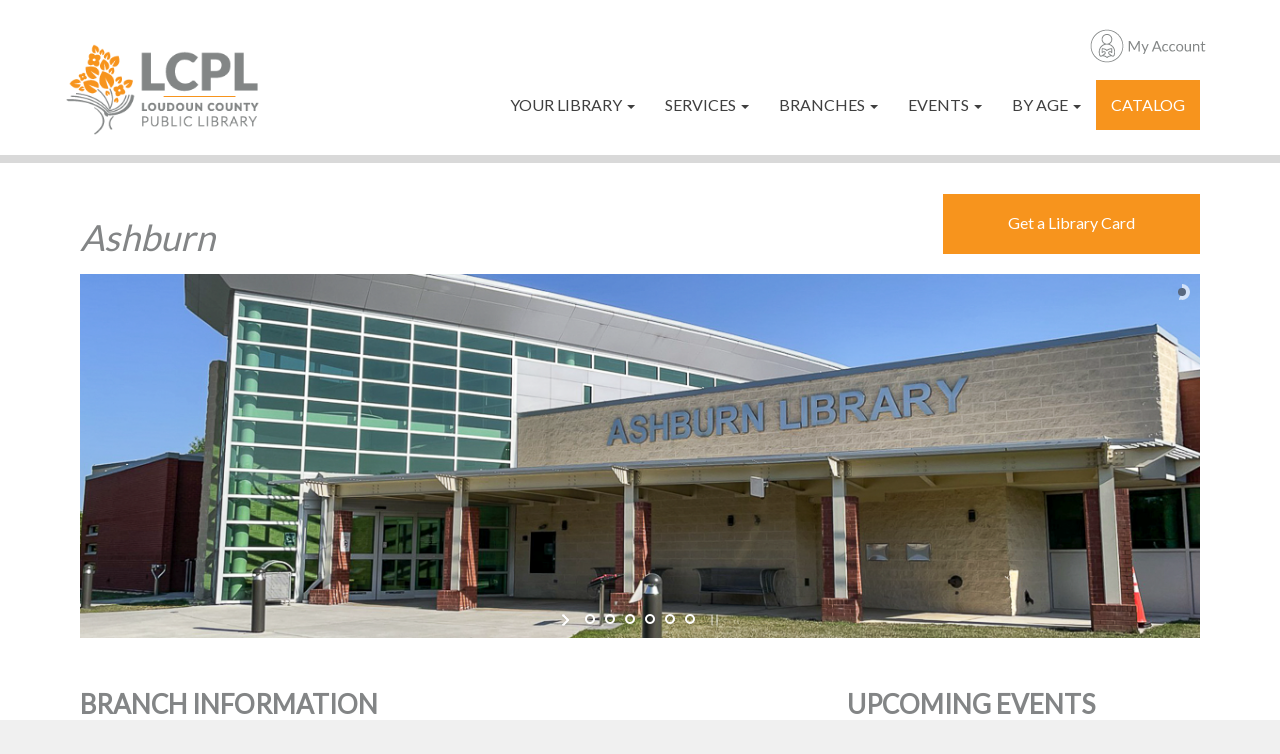

--- FILE ---
content_type: text/html; charset=utf-8
request_url: https://library.loudoun.gov/Ashburn
body_size: 19350
content:
<!DOCTYPE html>
<html  lang="en-US">
<head id="Head"><meta content="text/html; charset=UTF-8" http-equiv="Content-Type" />
<!-- Global site tag (gtag.js) - Google Analytics -->
<script async src="https://www.googletagmanager.com/gtag/js?id=UA-7955464-1"></script>
<script>
  window.dataLayer = window.dataLayer || [];
  function gtag(){dataLayer.push(arguments);}
  gtag('js', new Date());

  gtag('config', 'UA-7955464-1');
</script>
<title>
	Ashburn Library
</title><meta id="MetaDescription" name="description" content="The Ashburn Library is a branch of Loudoun County Public Library. It is located in Ashburn, Va. and is free and open to the public." /><meta id="MetaKeywords" name="keywords" content="Ashburn Library; Loudoun County Public Library; Storytime; library books; books; free; copying; printing; library programs; events; notary service; meeting rooms; ESOL; learn english; used book sale; book sale; friends of the Ashburn Library" /><meta id="MetaRobots" name="robots" content="INDEX, FOLLOW" /><link href="/Resources/Shared/stylesheets/dnndefault/7.0.0/default.css?cdv=295" type="text/css" rel="stylesheet"/><link href="/Portals/_default/skins/xcillion/bootstrap/css/bootstrap.min.css?cdv=295" type="text/css" rel="stylesheet"/><link href="/Portals/_default/skins/xcillion/css/jquery.smartmenus.bootstrap.css?cdv=295" type="text/css" rel="stylesheet"/><link href="/Portals/_default/skins/xcillion/Menus/MainMenu/MainMenu.css?cdv=295" type="text/css" rel="stylesheet"/><link href="/Portals/_default/skins/xcillion/skin.css?cdv=295" type="text/css" rel="stylesheet"/><link href="/Portals/0/portal.css?cdv=295" type="text/css" rel="stylesheet"/><link href="/Portals/0/home.css?cdv=295" type="text/css" rel="stylesheet"/><link href="/DesktopModules/LiveSlider/Resources/LayerSlider/css/layerslider.css?cdv=295" type="text/css" rel="stylesheet"/><script src="/Resources/libraries/jQuery/03_05_01/jquery.js?cdv=295" type="text/javascript"></script><script src="/Resources/libraries/jQuery-Migrate/03_02_00/jquery-migrate.js?cdv=295" type="text/javascript"></script><script src="/Resources/libraries/jQuery-UI/01_12_01/jquery-ui.js?cdv=295" type="text/javascript"></script><link rel='SHORTCUT ICON' href='/Portals/0/favicon.ico?ver=A3DNVIeM9Z-OI3c9uNLF_g%3d%3d' type='image/x-icon' />     
        
			    <script type="text/javascript">
			      var _gaq = _gaq || [];
			      _gaq.push(['_setAccount', 'UA-7955464-14']);
			      _gaq.push(['_trackPageview']);
			      
			 
			      (function() {
				    var ga = document.createElement('script'); ga.type = 'text/javascript'; ga.async = true;
				    ga.src = ('https:' == document.location.protocol ? 'https://' : 'http://') + 'stats.g.doubleclick.net/dc.js';
				    var s = document.getElementsByTagName('script')[0]; s.parentNode.insertBefore(ga, s);
			      })();
			    </script>
        
		  <meta name="viewport" content="width=device-width,initial-scale=1" /></head>
<body id="Body">

    <form method="post" action="/Ashburn" id="Form" enctype="multipart/form-data">
<div class="aspNetHidden">
<input type="hidden" name="KB_JSTester_JSEnabled" id="KB_JSTester_JSEnabled" value="0" />
<input type="hidden" name="KB_JSTester_JQueryVsn" id="KB_JSTester_JQueryVsn" value="" />
<input type="hidden" name="__EVENTTARGET" id="__EVENTTARGET" value="" />
<input type="hidden" name="__EVENTARGUMENT" id="__EVENTARGUMENT" value="" />
<input type="hidden" name="__VIEWSTATE" id="__VIEWSTATE" value="wya4/JjJMUQ0FPEoEJS0Oyj5UGM0Ry8Nb3tGeyrMeEovqGUKgR1Ngv6bothrcDVkMBGwen9V5pcO6C0mFKZXYbPvJWIZsl2pREjJUiqAG+OEmmvOSW4mG11GiLH4YqytDdhskRnGlkRaz6tC065/lHpKwAU+I/9FqPcU6yzs5dg8o8rKXGYvXJWXxlyBL4NSSPILustUoJ6v8JC/Tc3VSYLkvOrlW7tkEoUDLlm2yKPHXqPL4mqmMpWdvBXfGqKJ5Vyp30MNokAP94LBgcXAgCDltZc00MRTkZZ45jg7aNEAGTptk/rIP7jMwtbkBbN9hblAla2l7CYWI0sR9Kh7QyP3/[base64]/6Zv2WfLmfDsy03OpI7GwJ8G/p1vpJjoWHdK6//5fDjr4IjLG7buEsT3CeFxcsS7Z8PNPJplFe+zGnJRjPMkT5dWO41lQo7JEQaaS+NzOqL3xxjnnp4zLtINmkC3Tg5De9A9Zf6oCLFJgg3TvTcRHqYhx54Jh2gZR4X35dVTZ79I9Xcz5Iu+9VVb/[base64]/5Pd2ETNaJxWk5Lc6Fs08dRZST7PnQ2M3Y+pjCCMRq3XEb59FOyN0+O5t/C83saylQCOTA+ynG0vgkz/hhrVIpFx1dREXULzqVZcUcGSCYta7FNBzH/XNHywDpiWgVnwlNNNN0YsEUZ8i+XnukkiDPvCY6s780utAcQZRiJWUM7aoOVWq+RJUZ4HDMYXv4RmAFjhONyPBbTJBetlsGufhJqJxqjtXJuaVavsYcSFvPkoGYv10uBqcqKpzs5ar09VsD78UhGITCBfUOi/ra+6ALVacSuwUUu4Rkjnwaata4vp3va462ga6xIUk1rBYCUjU5XnsfAT4nH6K4HoGGsfKttK7c3RcU68xNGQ0eABLIcrUyrKIm+QVZjUZYz/Hec4p0/gUZ8OIrA1t6pSFnpP+xb4Ssw20lbrraNyYxSQG32PWN7kLDDFdEEc4lHAQ6pKHA7o6MxLMA3zTyGuQLxWX6a2c6s2uzB/wPGLFzl4hGBr5ZO4aaaj+OPtHPVy74+qd3JVtzO3w7RCm1vGcJp4kzVSE62JXgzqG6xgu9S43GCR/sGjGts8yhqa9y99rvR47Lz7T2kx9NcCnV2cNtyfSpKZraNPZhhHnVSc2T5Yydqz9Zi6OXi5cg7As/TV/y/L3A6B3IHIU7waKsPSY6Wk8tXAH1zymAJ5IU01vpPk3XuDiT9dHUHj4/gwipEgCwsICAibNGm1Erwevb6CUv/QUFHxcc9TIEbZ8d8sSOqktODpx/1ou6aiwY9MCc3RBB8vCh/1Vllvk8AP2Wr7QN7Zhe+4H+D3D7UO7JnL4zpnFgr1Sj6kl68zKLIjCEVEy5kykldwrPkz+OI8kM1aJ1vaYpqgAYuUA==" />
</div>

<script type="text/javascript">
//<![CDATA[
var theForm = document.forms['Form'];
if (!theForm) {
    theForm = document.Form;
}
function __doPostBack(eventTarget, eventArgument) {
    if (!theForm.onsubmit || (theForm.onsubmit() != false)) {
        theForm.__EVENTTARGET.value = eventTarget;
        theForm.__EVENTARGUMENT.value = eventArgument;
        theForm.submit();
    }
}
//]]>
</script>


<script src="/WebResource.axd?d=pynGkmcFUV2Ry4FxwejKw9fI9552i7dkKf8N2D70sNx6B8-uAUZxii_8nxc1&amp;t=638901397900000000" type="text/javascript"></script>


<script src="/ScriptResource.axd?d=NJmAwtEo3Io0DzwyOxagioasIK3imQkuERRJU-eEUbF39UyPxPJd6WR6CVKjmSdo7nx1XjjcWMgP7AgP7ILR1Q0can96KQ0D_oLel_0dDpXPN2BiSjOrHXiYrDUGjZ1Wtx_STA2&amp;t=5c0e0825" type="text/javascript"></script>
<script src="/ScriptResource.axd?d=dwY9oWetJoJk6UMTregDPfGXFlqa7U6SzSZ3w_Xb1kNC744oJTGcDunXCLDxb57NJBOQtHIZzmSfPhVvWoMgE1Uz8AbWAb6x_X7NO68YSuD9jc_nkCEHTA5BAuS1zxx2doJ1BgtrJDCN6BSi0&amp;t=5c0e0825" type="text/javascript"></script>
<div class="aspNetHidden">

	<input type="hidden" name="__VIEWSTATEGENERATOR" id="__VIEWSTATEGENERATOR" value="CA0B0334" />
	<input type="hidden" name="__VIEWSTATEENCRYPTED" id="__VIEWSTATEENCRYPTED" value="" />
	<input type="hidden" name="__EVENTVALIDATION" id="__EVENTVALIDATION" value="mfyplxsDyEtOTl+JbQANboElQru76mPljtr3jEvekqljUbiMCvJAWv7Vng2tfo2eUFYhcjo2Tl3ZJq3xERKPn/q8jbimDG0dirv/224KXyEg8H+u" />
</div><script src="/js/dnn.modalpopup.js?cdv=295" type="text/javascript"></script><script src="/WebResource.axd?d=MZmjywClmE_eUb-nGun-TG52fRaUMgUM7g7UmSqUtOcM5NIM5HDtccOUtLD8Ugpm9tpMtxKYuwEXRN9B2iLDAPu0fPCS_TVvFMT77yawGYoCesRb21BK43jiVkPdIYtRZVyCpuBAd0QeTe7kgaqjMSVMcWBPSIcbnwMBi5ZnCq0qUo1C0&amp;t=637632597860000000&amp;cdv=295" type="text/javascript"></script><script src="/Portals/_default/skins/xcillion/bootstrap/js/bootstrap.min.js?cdv=295" type="text/javascript"></script><script src="/Portals/_default/skins/xcillion/js/jquery.smartmenus.js?cdv=295" type="text/javascript"></script><script src="/Portals/_default/skins/xcillion/js/jquery.smartmenus.bootstrap.js?cdv=295" type="text/javascript"></script><script src="/Portals/_default/skins/xcillion/js/scripts.js?cdv=295" type="text/javascript"></script><script src="/js/dnncore.js?cdv=295" type="text/javascript"></script><script src="/WebResource.axd?d=wL4KpjWgthYLKRlxRymi9u3EomPKK6kQ-eXwuJJ85Jm4ffyKwnUtu01scK607hsBbXVUUPlrXCmUnFkleE2X3l2nKH-oyus8ReciLh3MPen8uJ9Z4_gKVdOGkTVwi2scMghK_4Ssa4IVG_4pG5RWF-6yGJkzmKwRxgkeNreEgp0O2Nm4fMeNtJgctpLgyDLsWvxiBQ2&amp;t=637632597860000000&amp;cdv=295" type="text/javascript"></script><script src="/WebResource.axd?d=[base64]&amp;t=637632597860000000&amp;cdv=295" type="text/javascript"></script>
<script type="text/javascript">
//<![CDATA[
Sys.WebForms.PageRequestManager._initialize('ScriptManager', 'Form', [], [], [], 90, '');
//]]>
</script>

        
        
        

<!--[if lt IE 9]>
    <script src="https://cdnjs.cloudflare.com/ajax/libs/html5shiv/3.7.2/html5shiv.min.js"></script>
    <script src="https://oss.maxcdn.com/respond/1.4.2/respond.min.js"></script>
<![endif]-->

<div style="background-color: #FFFFFF;" id="siteWrapper">

   <!-- UserControlPanel  -->
  

   <!--Header -->
      <header role="banner" style="padding-bottom:20px;padding-top:0px;">
<div class="container"> <!-- starts header container -->

  <div class="row">  
    <div id="headerlogo" class="col-xs-12 col-sm-12 col-md-2"> <!-- starts logo -->
		<p style="margin: 10px 0px;" class="hidden-sm hidden-xs">&nbsp;</p>
		<p style="margin: 0px;" class="hidden-md hidden-lg hidden-xl">&nbsp;</p>
		<p style="text-align:left; margin-left:10px; margin-bottom: 0px !important;"> <a id="dnn_dnnLOGO_hypLogo" title="Loudoun County Public Library" aria-label="Loudoun County Public Library" href="https://library.loudoun.gov/"><img id="dnn_dnnLOGO_imgLogo" src="/Portals/0/LCPL_Logo(250x117).png?ver=NPziYAF0DjpnJeLMpsWVmg%3d%3d" alt="Loudoun County Public Library" /></a> </p>
    </div> <!-- ends logo -->


    <div style="padding-left:0px; padding-right: 0px;" class="col-xs-12 col-sm-12 col-md-10"><!-- starts nav bar -->
		<div class="row"><p style="text-align:right;margin:0px;"><a href="https://library.loudoun.gov/myaccount"><img src="https://loudoundev1.dnn4less.net/Portals/0/Images/Homepage/MyAccount_Button.png?ver=fgrTyJ6qA9jTkGnog0kzJQ%3d%3d" float="right" style="margin-top:25px;margin-right:30px;margin-bottom:15px;"></a></p></div>
      <div class="row" style="margin-top: 0px; margin-left: 0px; margin-right: 0px;">
					   

         <div> <!-- starts nav buttons -->
			    
                <div class="navbar navbar-default" style="align-content: center;"  role="navigation">
                <div class="navbar-header">
                    <button type="button" class="navbar-toggle" data-toggle="collapse" data-target=".navbar-collapse">
                        <span class="sr-only">Toggle navigation</span>
                        <span class="icon-bar"></span>
                        <span class="icon-bar"></span>
                        <span class="icon-bar"></span>
                    </button>
                </div>
                <div id="navbar" class="collapse navbar-collapse">
                    <div id="dnnMenu">
	<ul class="nav navbar-nav topLevel">
		
        <li class="menuItem dropdown ">
        
            <a href="#"><span>Your Library</span> <span class="caret"></span></a>
        
            <ul class="dropdown-menu subLevel">
            
        <li class="">
        
            <a href="https://catalog.library.loudoun.gov/?section=myaccount" target="_blank"><span>Account Login</span> </a>
        
        </li>
    
        <li class="">
        
            <a href="https://library.loudoun.gov/Borrowing" ><span>Borrowing</span> </a>
        
        </li>
    
        <li class="">
        
            <a href="https://catalog.library.loudoun.gov/" target="_blank"><span>Catalog</span> </a>
        
        </li>
    
        <li class="">
        
            <a href="https://library.loudoun.gov/online" ><span>Download and Stream</span> </a>
        
        </li>
    
        <li class="">
        
            <a href="https://library.loudoun.gov/faq" ><span>How do I...?</span> </a>
        
        </li>
    
        <li class="">
        
            <a href="https://library.loudoun.gov/Makerspace" ><span>Makerspace</span> </a>
        
        </li>
    
        <li class="">
        
            <a href="https://library.loudoun.gov/meeting-rooms" ><span>Meeting Rooms</span> </a>
        
        </li>
    
        <li class="">
        
            <a href="https://library.loudoun.gov/download-and-stream#researchandlearn" ><span>Research and Learn</span> </a>
        
        </li>
    
        <li class="">
        
            <a href="https://catalog.library.loudoun.gov/responsive?section=sap" ><span>Suggest a Title</span> </a>
        
        </li>
    
            </ul>
        
        </li>
    
        <li class="menuItem dropdown ">
        
            <a href="#"><span>Services</span> <span class="caret"></span></a>
        
            <ul class="dropdown-menu subLevel">
            
        <li class="">
        
            <a href="https://library.loudoun.gov/contactus#bookvendingmachines" ><span>Book Vending Machines</span> </a>
        
        </li>
    
        <li class="">
        
            <a href="https://library.loudoun.gov/Services/Interlibrary-Loan" target="_blank"><span>Interlibrary Loan</span> </a>
        
        </li>
    
        <li class="">
        
            <a href="https://library.loudoun.gov/notary-services" ><span>Notary Services</span> </a>
        
        </li>
    
        <li class="">
        
            <a href="https://library.loudoun.gov/outreach-services" ><span>Outreach Services</span> </a>
        
        </li>
    
        <li class="">
        
            <a href="https://library.loudoun.gov/passport" ><span>Passport Services</span> </a>
        
        </li>
    
        <li class="">
        
            <a href="https://library.loudoun.gov/Services/Test-Proctoring" ><span>Test Proctoring</span> </a>
        
        </li>
    
            </ul>
        
        </li>
    
        <li class="menuItem dropdown ">
        
            <a href="#"><span>Branches</span> <span class="caret"></span></a>
        
            <ul class="dropdown-menu subLevel">
            
        <li class="active">
        
            <a href="https://library.loudoun.gov/Ashburn" ><span>Ashburn</span> </a>
        
        </li>
    
        <li class="">
        
            <a href="https://library.loudoun.gov/Brambleton" ><span>Brambleton</span> </a>
        
        </li>
    
        <li class="">
        
            <a href="https://library.loudoun.gov/Cascades" ><span>Cascades</span> </a>
        
        </li>
    
        <li class="">
        
            <a href="https://library.loudoun.gov/GumSpring" ><span>Gum Spring</span> </a>
        
        </li>
    
        <li class="">
        
            <a href="https://library.loudoun.gov/Law" ><span>Law Library</span> </a>
        
        </li>
    
        <li class="">
        
            <a href="https://library.loudoun.gov/Lovettsville" ><span>Lovettsville</span> </a>
        
        </li>
    
        <li class="">
        
            <a href="https://library.loudoun.gov/Middleburg" ><span>Middleburg</span> </a>
        
        </li>
    
        <li class="">
        
            <a href="https://library.loudoun.gov/Purcellville" ><span>Purcellville</span> </a>
        
        </li>
    
        <li class="">
        
            <a href="https://library.loudoun.gov/Rust" ><span>Rust</span> </a>
        
        </li>
    
        <li class="">
        
            <a href="https://library.loudoun.gov/Sterling" ><span>Sterling</span> </a>
        
        </li>
    
            </ul>
        
        </li>
    
        <li class="menuItem dropdown ">
        
            <a href="#"><span>Events</span> <span class="caret"></span></a>
        
            <ul class="dropdown-menu subLevel">
            
        <li class="">
        
            <a href="https://library.loudoun.gov/booksales" ><span>Book Sales and Donations</span> </a>
        
        </li>
    
        <li class="">
        
            <a href="https://loudoun.libnet.info/events?v=grid&amp;r=thismonth" ><span>Calendar</span> </a>
        
        </li>
    
        <li class="">
        
            <a href="https://library.loudoun.gov/ESOL" ><span>ESOL</span> </a>
        
        </li>
    
        <li class="">
        
            <a href="https://library.loudoun.gov/storycontest" ><span>LCPL Short Story Contest</span> </a>
        
        </li>
    
        <li class="">
        
            <a href="https://library.loudoun.gov/programs" ><span>Programming Highlights</span> </a>
        
        </li>
    
        <li class="">
        
            <a href="https://library.loudoun.gov/Events/Storytimes" ><span>Storytimes</span> </a>
        
        </li>
    
        <li class="">
        
            <a href="https://library.loudoun.gov/winterread" ><span>Winter Reading Challenge</span> </a>
        
        </li>
    
            </ul>
        
        </li>
    
        <li class="menuItem dropdown ">
        
            <a href="#"><span>By Age</span> <span class="caret"></span></a>
        
            <ul class="dropdown-menu subLevel">
            
        <li class="">
        
            <a href="https://library.loudoun.gov/EarlyLiteracy" ><span>Birth - Age 5</span> </a>
        
        </li>
    
        <li class="">
        
            <a href="https://library.loudoun.gov/children" ><span>Children</span> </a>
        
        </li>
    
        <li class="">
        
            <a href="https://library.loudoun.gov/teens" ><span>Teens</span> </a>
        
        </li>
    
        <li class="">
        
            <a href="https://library.loudoun.gov/adults" ><span>Adults</span> </a>
        
        </li>
    
            </ul>
        
        </li>
    
        <li class="menuItem ">
        
            <a href="https://catalog.library.loudoun.gov" ><span>Catalog</span> </a>
        
        </li>
    
	</ul>
</div>
    
	
                </div>
            </div>
         </div> <!-- ends nav buttons -->

      </div> <!-- ends row -->
    </div> <!-- ends nav bar -->
	
  </div> <!-- ends row -->


</div> <!-- ends header container -->
    </header>

    <!-- Page Content -->
			<div class="container" style="padding: 10px 0px;">
                <div id="dnn_HeaderPane" class="col-md-12 headerPane"><div class="DnnModule DnnModule-DNN_HTML DnnModule-1787"><a name="1787"></a>
<div class="DNNContainer_noTitle">
	<div id="dnn_ctr1787_ContentPane"><!-- Start_Module_1787 --><div id="dnn_ctr1787_ModuleContent" class="DNNModuleContent ModDNNHTMLC">
	<div id="dnn_ctr1787_HtmlModule_lblContent" class="Normal">
	
</div>

</div><!-- End_Module_1787 --></div>
	<div class="clear"></div>
</div>
</div></div>
			</div>
      
	<div class="container">
		
        <main role="main">
              
            <div id="mainContent-inner">
				
			<div class="row dnnpane">
				<div id="dnn_ContentPane" class="col-xs-12 col-sm-12 col-md-9"><div class="DnnModule DnnModule-DNN_HTML DnnModule-525"><a name="525"></a>
<div class="DNNContainer_noTitle">
	<div id="dnn_ctr525_ContentPane"><!-- Start_Module_525 --><div id="dnn_ctr525_ModuleContent" class="DNNModuleContent ModDNNHTMLC">
	<div id="dnn_ctr525_HtmlModule_lblContent" class="Normal">
	<h1>Ashburn</h1>

</div>

</div><!-- End_Module_525 --></div>
	<div class="clear"></div>
</div>
</div></div>
				<div id="dnn_librarycard" class="col-xs-12 col-sm-12 col-md-3"><div class="DnnModule DnnModule-DNN_HTML DnnModule-529"><a name="529"></a>
<div class="DNNContainer_noTitle">
	<div id="dnn_ctr529_ContentPane"><!-- Start_Module_529 --><div id="dnn_ctr529_ModuleContent" class="DNNModuleContent ModDNNHTMLC">
	<div id="dnn_ctr529_HtmlModule_lblContent" class="Normal">
	<div style="margin-bottom:20px; text-align:center !important"><a class="librarycard" href="/obr/" style="text-align:center;margin:auto;" target="_blank">Get a Library Card</a></div>

</div>

</div><!-- End_Module_529 --></div>
	<div class="clear"></div>
</div>
</div></div>
			</div>	
				
			<div class="row dnnpane">
				<div id="dnn_branchimages" class="col-xs-12 col-sm-12 col-md-12 contentPane spacingTop"><div class="DnnModule DnnModule-LiveSlider DnnModule-519"><a name="519"></a>
<div class="DNNContainer_noTitle">
	<div id="dnn_ctr519_ContentPane"><!-- Start_Module_519 --><div id="dnn_ctr519_ModuleContent" class="DNNModuleContent ModLiveSliderC">
	<div id="LiveSlider519" style="width: 1190px; height: 387px;" ><div class="ls-slide" data-ls="transition2d: 5; "><img src="/Portals/0/Images/Branches/ASH/ASH webpage entrance.png?ver=2SnHuPGpykSfkMDu85TZCg%3d%3d" class="ls-bg" alt="Ashburn entrance" /></div><div class="ls-slide" data-ls="transition2d: 5; "><img src="/Portals/0/Images/Branches/ASH/ASH webpage entryway.png?ver=c3SqGYlYj0rT3vEJ2T3QlA%3d%3d" class="ls-bg" alt="Ashburn entryway" /></div><div class="ls-slide" data-ls="transition2d: 5; "><img src="/Portals/0/Images/Branches/ASH/ASH webpage adult.png?ver=C-sg_8xB22Np3YhBiD_UHg%3d%3d" class="ls-bg" alt="Ashburn adult section" /></div><div class="ls-slide" data-ls="transition2d: 5; "><img src="/Portals/0/Images/Branches/ASH/ASH webpage childrens.png?ver=ybvbXp3aZJdHSZVgJSRW8w%3d%3d" class="ls-bg" alt="Ashburn children's section" /></div><div class="ls-slide" data-ls="transition2d: 5; "><img src="/Portals/0/Images/Branches/ASH/ASH-5.jpg?ver=aJRppukZQ2ayojHsim9ELQ%3d%3d" class="ls-bg" alt="Ashburn teen area" /></div><div class="ls-slide" data-ls="transition2d: 5; "><img src="/Portals/0/Images/Branches/ASH/3DTour_ASH.png?ver=IeXU7hsBZb7ShAJDmZctSg%3d%3d" class="ls-bg" alt="Take a 3D tour of Ashburn Library" /><a href="https://my.matterport.com/show/?m=irsRPR28hU7" target="_blank" class="ls-link"></a></div></div><script type="text/javascript">$('#LiveSlider519').layerSlider({skinsPath: '/DesktopModules/LiveSlider/Themes/'});</script>
</div><!-- End_Module_519 --></div>
	<div class="clear"></div>
</div>
</div></div>
			</div>	
				
            <div class="row dnnpane">
                
				
				<div class="dnnpane col-xs-12 col-sm-12 col-md-8 clearfix">
					<div id="dnn_branchinfo" style="margin-top:30px;" class="spacingTop"><div class="DnnModule DnnModule-DNN_HTML DnnModule-520"><a name="520"></a>
<div class="DNNContainer_noTitle">
	<div id="dnn_ctr520_ContentPane"><!-- Start_Module_520 --><div id="dnn_ctr520_ModuleContent" class="DNNModuleContent ModDNNHTMLC">
	<div id="dnn_ctr520_HtmlModule_lblContent" class="Normal">
	<div class="grayline">
<div class="orangeline">
<h2>BRANCH INFORMATION</h2>
</div>
</div>


</div>

</div><!-- End_Module_520 --></div>
	<div class="clear"></div>
</div>
</div><div class="DnnModule DnnModule-DNN_HTML DnnModule-521"><a name="521"></a>
<div class="DNNContainer_noTitle">
	<div id="dnn_ctr521_ContentPane"><!-- Start_Module_521 --><div id="dnn_ctr521_ModuleContent" class="DNNModuleContent ModDNNHTMLC">
	<div id="dnn_ctr521_HtmlModule_lblContent" class="Normal">
	<div class="row">
<div class="col-md-6 col-sm-6 col-xs-12" style="margin-top:5px">
<p style="margin-left:20px; text-align:left">Monday - Thursday: 9:30 a.m. - 9 p.m.<br />
Friday - Sunday: 9:30 a.m. - 5 p.m.</p>

<p style="margin-left:20px; text-align:left">Branch Manager:&nbsp;<br />
<a href="mailto:Mary.Butler@loudoun.gov">Mary Butler</a></p>
</div>

<div class="col-md-6 col-sm-6 col-xs-12" style="margin-top:5px">
<p style="margin-left:20px; text-align:left">43316 Hay Road<br />
Ashburn, VA 20147<br />
<a href="https://www.google.com/maps/place/Ashburn+Library/@39.0461547,-77.5049171,17z/data=!3m1!4b1!4m5!3m4!1s0x89b63e9190e3e09d:0xc304ffd5bd22f123!8m2!3d39.0460838!4d-77.5021472" target="_blank">Directions</a><br />
703-737-8100</p>
</div>
</div>

</div>

</div><!-- End_Module_521 --></div>
	<div class="clear"></div>
</div>
</div><div class="DnnModule DnnModule-DNN_HTML DnnModule-522"><a name="522"></a>
<div class="DNNContainer_noTitle">
	<div id="dnn_ctr522_ContentPane"><!-- Start_Module_522 --><div id="dnn_ctr522_ModuleContent" class="DNNModuleContent ModDNNHTMLC">
	<div id="dnn_ctr522_HtmlModule_lblContent" class="Normal">
	<div class="grayline">
<div class="orangeline">
<h2>TOP RESOURCES</h2>
</div>
</div>

</div>

</div><!-- End_Module_522 --></div>
	<div class="clear"></div>
</div>
</div></div>
                    <div id="dnn_topresources1" class="col-xs-12 col-sm-6 col-md-6 spacingTop"><div class="DnnModule DnnModule-DNN_HTML DnnModule-397"><a name="397"></a>
<div class="DNNContainer_noTitle">
	<div id="dnn_ctr397_ContentPane"><!-- Start_Module_397 --><div id="dnn_ctr397_ModuleContent" class="DNNModuleContent ModDNNHTMLC">
	<div id="dnn_ctr397_HtmlModule_lblContent" class="Normal">
	<p><a href="https://libbyapp.com/library/lcpl" target="_blank"><img alt="Libby - e-books and e-magazines" src="/portals/0/Images/Homepage/Libby_Link2.png" style="width: 351px; height: 76px;" title="Libby - e-books and e-magazines" /></a></p>

<p><a href="https://www.hoopladigital.com/browse/audiobook/popular?page=1" target="_blank"><img alt="Hoopla - e-books, music and video content" src="/portals/0/Images/Homepage/Hoopla_Link.png" style="width: 351px; height: 76px;" title="Hoopla - e-books, music and video content" /></a></p>

<p><a href="https://loudoun.freegalmusic.com/home" target="_blank"><img alt="Freegal - streaming music" src="/portals/0/Images/Homepage/Freegal_Link.png" style="width: 351px; height: 76px;" title="Freegal - streaming music" /></a></p>

<p><a href="https://loudoun.kanopy.com/" target="_blank"><img alt="Kanopy - movies" src="/portals/0/Images/Homepage/Kanopy_Link.png" style="width: 351px; height: 76px;" title="Kanopy - movies" /></a></p>

</div>

</div><!-- End_Module_397 --></div>
	<div class="clear"></div>
</div>
</div></div>
                    <div id="dnn_topresources2" class="col-xs-12 col-sm-6 col-md-6 spacingTop"><div class="DnnModule DnnModule-DNN_HTML DnnModule-398"><a name="398"></a>
<div class="DNNContainer_noTitle">
	<div id="dnn_ctr398_ContentPane"><!-- Start_Module_398 --><div id="dnn_ctr398_ModuleContent" class="DNNModuleContent ModDNNHTMLC">
	<div id="dnn_ctr398_HtmlModule_lblContent" class="Normal">
	<p><a href="http://lcpl.idm.oclc.org/login?url=http://connect.mangolanguages.com/loudoun/start" target="_blank"><img alt="Mango Languages" src="/portals/0/Images/Homepage/mangolanguages_Link.png" style="width: 351px; height: 76px;" title="Mango Languages" /></a></p>

<p><a href="https://www.linkedin.com/learning-login/go/loudounlibrary" target="_blank"><img alt="Linkedin Learning" src="/portals/0/Images/Homepage/Linkedinlearning_Link.png" style="width: 351px; height: 76px;" title="Linkedin Learning" /></a></p>

<p><a href="http://lcpl.idm.oclc.org/login?url=http://search.ebscohost.com/login.aspx?authtype=ip,uid&amp;profile=crcro" target="_blank"><img alt="Consumer Reports" src="/portals/0/Images/Homepage/consumerreports_Link.png" style="width: 351px; height: 76px;" title="Consumer Reports" /></a></p>

<p><a href="/Your-Library/A-Z-Resource-List" target="_blank"><img alt="A to Z Resource list" src="/portals/0/Images/Homepage/a-z_Link.png" style="width: 351px; height: 76px;" title="A to Z Resource list" /></a></p>

</div>

</div><!-- End_Module_398 --></div>
	<div class="clear"></div>
</div>
</div></div>
					</div>
				
				
				<div id="dnn_calendar" class="col-xs-12 col-sm-12 col-md-4 contentPane"><div class="DnnModule DnnModule-DNN_HTML DnnModule-523"><a name="523"></a>
<div class="DNNContainer_noTitle">
	<div id="dnn_ctr523_ContentPane"><!-- Start_Module_523 --><div id="dnn_ctr523_ModuleContent" class="DNNModuleContent ModDNNHTMLC">
	<div id="dnn_ctr523_HtmlModule_lblContent" class="Normal">
	<div style="clear:both; margin-top:30px;">
<div class="grayline">
<div class="orangeline">
<h2>UPCOMING EVENTS</h2>
</div>
</div>
</div>

</div>

</div><!-- End_Module_523 --></div>
	<div class="clear"></div>
</div>
</div><div class="DnnModule DnnModule-XModPro DnnModule-1452"><a name="1452"></a>
<div class="DNNContainer_noTitle">
	<div id="dnn_ctr1452_ContentPane"><!-- Start_Module_1452 --><div id="dnn_ctr1452_ModuleContent" class="DNNModuleContent ModXModProC">
	





    <!--<H1 style="color: orange;">What's Happening</H1>-->
  
    <div style="padding-bottom: 15px; font-size:16px; line-height:1.4em;">
      <strong><a style="font-size:17px;" href="https://loudoun.libnet.info/event/14868666">Baby Storytime</a></strong><br />
      <div id="eventTime_14868666"></div>
    
      
    </div>
  <script>
      // Function to format the time
      function formatTime(date) {
          // Get the day of the week
          var days = ['Sunday', 'Monday', 'Tuesday', 'Wednesday', 'Thursday', 'Friday', 'Saturday'];
          var dayOfWeek = days[date.getDay()];

          // Get the month
          var months = ['Jan.', 'Feb.', 'March', 'April', 'May', 'June', 'July', 'Aug.', 'Sept.', 'Oct.', 'Nov.', 'Dec.'];
          var month = months[date.getMonth()];

          // Get the date
          var dateOfMonth = date.getDate();

          // Get the hours
          var hours = date.getHours();
          
          // Convert hours to 12-hour format
          var formattedHours = hours % 12 || 12;
          
          // Get the minutes
          var minutes = date.getMinutes();
          
          // Format the time without minutes if they are zeroes
          var formattedTime = formattedHours + (minutes === 0 ? '' : ':' + ('0' + minutes).slice(-2));
          
          // Replace 12 PM with 'noon'
          if (hours === 12 && minutes === 0 && hours < 24) {
            formattedTime = 'noon';
          } else {
            // Add AM or PM
            formattedTime += (hours >= 12 ? ' p.m.' : ' a.m.');
          }

          // Construct and return the formatted time string
          return dayOfWeek + ', ' + month + ' ' + dateOfMonth + ', ' + formattedTime;
      }

      // Get the event start time from the server-side
      var eventStart = new Date('1/26/2026 10:00:00 AM'); // Replace '1/26/2026 10:00:00 AM' with the actual event start time

      // Format and display the event start time
      document.getElementById('eventTime_14868666').innerText = formatTime(eventStart);
    </script>
    
  
    <div style="padding-bottom: 15px; font-size:16px; line-height:1.4em;">
      <strong><a style="font-size:17px;" href="https://loudoun.libnet.info/event/15328044">Ashburn Writing Group</a></strong><br />
      <div id="eventTime_15328044"></div>
    
      
    </div>
  <script>
      // Function to format the time
      function formatTime(date) {
          // Get the day of the week
          var days = ['Sunday', 'Monday', 'Tuesday', 'Wednesday', 'Thursday', 'Friday', 'Saturday'];
          var dayOfWeek = days[date.getDay()];

          // Get the month
          var months = ['Jan.', 'Feb.', 'March', 'April', 'May', 'June', 'July', 'Aug.', 'Sept.', 'Oct.', 'Nov.', 'Dec.'];
          var month = months[date.getMonth()];

          // Get the date
          var dateOfMonth = date.getDate();

          // Get the hours
          var hours = date.getHours();
          
          // Convert hours to 12-hour format
          var formattedHours = hours % 12 || 12;
          
          // Get the minutes
          var minutes = date.getMinutes();
          
          // Format the time without minutes if they are zeroes
          var formattedTime = formattedHours + (minutes === 0 ? '' : ':' + ('0' + minutes).slice(-2));
          
          // Replace 12 PM with 'noon'
          if (hours === 12 && minutes === 0 && hours < 24) {
            formattedTime = 'noon';
          } else {
            // Add AM or PM
            formattedTime += (hours >= 12 ? ' p.m.' : ' a.m.');
          }

          // Construct and return the formatted time string
          return dayOfWeek + ', ' + month + ' ' + dateOfMonth + ', ' + formattedTime;
      }

      // Get the event start time from the server-side
      var eventStart = new Date('1/26/2026 6:00:00 PM'); // Replace '1/26/2026 6:00:00 PM' with the actual event start time

      // Format and display the event start time
      document.getElementById('eventTime_15328044').innerText = formatTime(eventStart);
    </script>
    
  
    <div style="padding-bottom: 15px; font-size:16px; line-height:1.4em;">
      <strong><a style="font-size:17px;" href="https://loudoun.libnet.info/event/14866348">Toddler Storytime</a></strong><br />
      <div id="eventTime_14866348"></div>
    
      
    </div>
  <script>
      // Function to format the time
      function formatTime(date) {
          // Get the day of the week
          var days = ['Sunday', 'Monday', 'Tuesday', 'Wednesday', 'Thursday', 'Friday', 'Saturday'];
          var dayOfWeek = days[date.getDay()];

          // Get the month
          var months = ['Jan.', 'Feb.', 'March', 'April', 'May', 'June', 'July', 'Aug.', 'Sept.', 'Oct.', 'Nov.', 'Dec.'];
          var month = months[date.getMonth()];

          // Get the date
          var dateOfMonth = date.getDate();

          // Get the hours
          var hours = date.getHours();
          
          // Convert hours to 12-hour format
          var formattedHours = hours % 12 || 12;
          
          // Get the minutes
          var minutes = date.getMinutes();
          
          // Format the time without minutes if they are zeroes
          var formattedTime = formattedHours + (minutes === 0 ? '' : ':' + ('0' + minutes).slice(-2));
          
          // Replace 12 PM with 'noon'
          if (hours === 12 && minutes === 0 && hours < 24) {
            formattedTime = 'noon';
          } else {
            // Add AM or PM
            formattedTime += (hours >= 12 ? ' p.m.' : ' a.m.');
          }

          // Construct and return the formatted time string
          return dayOfWeek + ', ' + month + ' ' + dateOfMonth + ', ' + formattedTime;
      }

      // Get the event start time from the server-side
      var eventStart = new Date('1/27/2026 10:00:00 AM'); // Replace '1/27/2026 10:00:00 AM' with the actual event start time

      // Format and display the event start time
      document.getElementById('eventTime_14866348').innerText = formatTime(eventStart);
    </script>
    
  
    <div style="padding-bottom: 15px; font-size:16px; line-height:1.4em;">
      <strong><a style="font-size:17px;" href="https://loudoun.libnet.info/event/14866517">Preschool Storytime</a></strong><br />
      <div id="eventTime_14866517"></div>
    
      
    </div>
  <script>
      // Function to format the time
      function formatTime(date) {
          // Get the day of the week
          var days = ['Sunday', 'Monday', 'Tuesday', 'Wednesday', 'Thursday', 'Friday', 'Saturday'];
          var dayOfWeek = days[date.getDay()];

          // Get the month
          var months = ['Jan.', 'Feb.', 'March', 'April', 'May', 'June', 'July', 'Aug.', 'Sept.', 'Oct.', 'Nov.', 'Dec.'];
          var month = months[date.getMonth()];

          // Get the date
          var dateOfMonth = date.getDate();

          // Get the hours
          var hours = date.getHours();
          
          // Convert hours to 12-hour format
          var formattedHours = hours % 12 || 12;
          
          // Get the minutes
          var minutes = date.getMinutes();
          
          // Format the time without minutes if they are zeroes
          var formattedTime = formattedHours + (minutes === 0 ? '' : ':' + ('0' + minutes).slice(-2));
          
          // Replace 12 PM with 'noon'
          if (hours === 12 && minutes === 0 && hours < 24) {
            formattedTime = 'noon';
          } else {
            // Add AM or PM
            formattedTime += (hours >= 12 ? ' p.m.' : ' a.m.');
          }

          // Construct and return the formatted time string
          return dayOfWeek + ', ' + month + ' ' + dateOfMonth + ', ' + formattedTime;
      }

      // Get the event start time from the server-side
      var eventStart = new Date('1/27/2026 11:00:00 AM'); // Replace '1/27/2026 11:00:00 AM' with the actual event start time

      // Format and display the event start time
      document.getElementById('eventTime_14866517').innerText = formatTime(eventStart);
    </script>
    
  
    <div style="padding-bottom: 15px; font-size:16px; line-height:1.4em;">
      <strong><a style="font-size:17px;" href="https://loudoun.libnet.info/event/15157974">K-Pop Demon Hunters Party</a></strong><br />
      <div id="eventTime_15157974"></div>
    
      
    </div>
  <script>
      // Function to format the time
      function formatTime(date) {
          // Get the day of the week
          var days = ['Sunday', 'Monday', 'Tuesday', 'Wednesday', 'Thursday', 'Friday', 'Saturday'];
          var dayOfWeek = days[date.getDay()];

          // Get the month
          var months = ['Jan.', 'Feb.', 'March', 'April', 'May', 'June', 'July', 'Aug.', 'Sept.', 'Oct.', 'Nov.', 'Dec.'];
          var month = months[date.getMonth()];

          // Get the date
          var dateOfMonth = date.getDate();

          // Get the hours
          var hours = date.getHours();
          
          // Convert hours to 12-hour format
          var formattedHours = hours % 12 || 12;
          
          // Get the minutes
          var minutes = date.getMinutes();
          
          // Format the time without minutes if they are zeroes
          var formattedTime = formattedHours + (minutes === 0 ? '' : ':' + ('0' + minutes).slice(-2));
          
          // Replace 12 PM with 'noon'
          if (hours === 12 && minutes === 0 && hours < 24) {
            formattedTime = 'noon';
          } else {
            // Add AM or PM
            formattedTime += (hours >= 12 ? ' p.m.' : ' a.m.');
          }

          // Construct and return the formatted time string
          return dayOfWeek + ', ' + month + ' ' + dateOfMonth + ', ' + formattedTime;
      }

      // Get the event start time from the server-side
      var eventStart = new Date('1/27/2026 4:00:00 PM'); // Replace '1/27/2026 4:00:00 PM' with the actual event start time

      // Format and display the event start time
      document.getElementById('eventTime_15157974').innerText = formatTime(eventStart);
    </script>
    
  
    <div style="padding-bottom: 15px; font-size:16px; line-height:1.4em;">
      <strong><a style="font-size:17px;" href="https://loudoun.libnet.info/event/15045152">ESOL: English Practice - All Levels</a></strong><br />
      <div id="eventTime_15045152"></div>
    
      
    </div>
  <script>
      // Function to format the time
      function formatTime(date) {
          // Get the day of the week
          var days = ['Sunday', 'Monday', 'Tuesday', 'Wednesday', 'Thursday', 'Friday', 'Saturday'];
          var dayOfWeek = days[date.getDay()];

          // Get the month
          var months = ['Jan.', 'Feb.', 'March', 'April', 'May', 'June', 'July', 'Aug.', 'Sept.', 'Oct.', 'Nov.', 'Dec.'];
          var month = months[date.getMonth()];

          // Get the date
          var dateOfMonth = date.getDate();

          // Get the hours
          var hours = date.getHours();
          
          // Convert hours to 12-hour format
          var formattedHours = hours % 12 || 12;
          
          // Get the minutes
          var minutes = date.getMinutes();
          
          // Format the time without minutes if they are zeroes
          var formattedTime = formattedHours + (minutes === 0 ? '' : ':' + ('0' + minutes).slice(-2));
          
          // Replace 12 PM with 'noon'
          if (hours === 12 && minutes === 0 && hours < 24) {
            formattedTime = 'noon';
          } else {
            // Add AM or PM
            formattedTime += (hours >= 12 ? ' p.m.' : ' a.m.');
          }

          // Construct and return the formatted time string
          return dayOfWeek + ', ' + month + ' ' + dateOfMonth + ', ' + formattedTime;
      }

      // Get the event start time from the server-side
      var eventStart = new Date('1/27/2026 7:00:00 PM'); // Replace '1/27/2026 7:00:00 PM' with the actual event start time

      // Format and display the event start time
      document.getElementById('eventTime_15045152').innerText = formatTime(eventStart);
    </script>
    
  
    <div style="padding-bottom: 15px; font-size:16px; line-height:1.4em;">
      <strong><a style="font-size:17px;" href="https://loudoun.libnet.info/event/14866349">Toddler Storytime</a></strong><br />
      <div id="eventTime_14866349"></div>
    
      
    </div>
  <script>
      // Function to format the time
      function formatTime(date) {
          // Get the day of the week
          var days = ['Sunday', 'Monday', 'Tuesday', 'Wednesday', 'Thursday', 'Friday', 'Saturday'];
          var dayOfWeek = days[date.getDay()];

          // Get the month
          var months = ['Jan.', 'Feb.', 'March', 'April', 'May', 'June', 'July', 'Aug.', 'Sept.', 'Oct.', 'Nov.', 'Dec.'];
          var month = months[date.getMonth()];

          // Get the date
          var dateOfMonth = date.getDate();

          // Get the hours
          var hours = date.getHours();
          
          // Convert hours to 12-hour format
          var formattedHours = hours % 12 || 12;
          
          // Get the minutes
          var minutes = date.getMinutes();
          
          // Format the time without minutes if they are zeroes
          var formattedTime = formattedHours + (minutes === 0 ? '' : ':' + ('0' + minutes).slice(-2));
          
          // Replace 12 PM with 'noon'
          if (hours === 12 && minutes === 0 && hours < 24) {
            formattedTime = 'noon';
          } else {
            // Add AM or PM
            formattedTime += (hours >= 12 ? ' p.m.' : ' a.m.');
          }

          // Construct and return the formatted time string
          return dayOfWeek + ', ' + month + ' ' + dateOfMonth + ', ' + formattedTime;
      }

      // Get the event start time from the server-side
      var eventStart = new Date('1/28/2026 10:00:00 AM'); // Replace '1/28/2026 10:00:00 AM' with the actual event start time

      // Format and display the event start time
      document.getElementById('eventTime_14866349').innerText = formatTime(eventStart);
    </script>
    
  
    <div style="padding-bottom: 15px; font-size:16px; line-height:1.4em;">
      <strong><a style="font-size:17px;" href="https://loudoun.libnet.info/event/15382380">Mindful Coloring</a></strong><br />
      <div id="eventTime_15382380"></div>
    
      
    </div>
  <script>
      // Function to format the time
      function formatTime(date) {
          // Get the day of the week
          var days = ['Sunday', 'Monday', 'Tuesday', 'Wednesday', 'Thursday', 'Friday', 'Saturday'];
          var dayOfWeek = days[date.getDay()];

          // Get the month
          var months = ['Jan.', 'Feb.', 'March', 'April', 'May', 'June', 'July', 'Aug.', 'Sept.', 'Oct.', 'Nov.', 'Dec.'];
          var month = months[date.getMonth()];

          // Get the date
          var dateOfMonth = date.getDate();

          // Get the hours
          var hours = date.getHours();
          
          // Convert hours to 12-hour format
          var formattedHours = hours % 12 || 12;
          
          // Get the minutes
          var minutes = date.getMinutes();
          
          // Format the time without minutes if they are zeroes
          var formattedTime = formattedHours + (minutes === 0 ? '' : ':' + ('0' + minutes).slice(-2));
          
          // Replace 12 PM with 'noon'
          if (hours === 12 && minutes === 0 && hours < 24) {
            formattedTime = 'noon';
          } else {
            // Add AM or PM
            formattedTime += (hours >= 12 ? ' p.m.' : ' a.m.');
          }

          // Construct and return the formatted time string
          return dayOfWeek + ', ' + month + ' ' + dateOfMonth + ', ' + formattedTime;
      }

      // Get the event start time from the server-side
      var eventStart = new Date('1/28/2026 1:00:00 PM'); // Replace '1/28/2026 1:00:00 PM' with the actual event start time

      // Format and display the event start time
      document.getElementById('eventTime_15382380').innerText = formatTime(eventStart);
    </script>
    
  
    <div style="padding-bottom: 15px; font-size:16px; line-height:1.4em;">
      <strong><a style="font-size:17px;" href="https://loudoun.libnet.info/event/14866535">Musical Storytime</a></strong><br />
      <div id="eventTime_14866535"></div>
    
      
    </div>
  <script>
      // Function to format the time
      function formatTime(date) {
          // Get the day of the week
          var days = ['Sunday', 'Monday', 'Tuesday', 'Wednesday', 'Thursday', 'Friday', 'Saturday'];
          var dayOfWeek = days[date.getDay()];

          // Get the month
          var months = ['Jan.', 'Feb.', 'March', 'April', 'May', 'June', 'July', 'Aug.', 'Sept.', 'Oct.', 'Nov.', 'Dec.'];
          var month = months[date.getMonth()];

          // Get the date
          var dateOfMonth = date.getDate();

          // Get the hours
          var hours = date.getHours();
          
          // Convert hours to 12-hour format
          var formattedHours = hours % 12 || 12;
          
          // Get the minutes
          var minutes = date.getMinutes();
          
          // Format the time without minutes if they are zeroes
          var formattedTime = formattedHours + (minutes === 0 ? '' : ':' + ('0' + minutes).slice(-2));
          
          // Replace 12 PM with 'noon'
          if (hours === 12 && minutes === 0 && hours < 24) {
            formattedTime = 'noon';
          } else {
            // Add AM or PM
            formattedTime += (hours >= 12 ? ' p.m.' : ' a.m.');
          }

          // Construct and return the formatted time string
          return dayOfWeek + ', ' + month + ' ' + dateOfMonth + ', ' + formattedTime;
      }

      // Get the event start time from the server-side
      var eventStart = new Date('1/28/2026 1:30:00 PM'); // Replace '1/28/2026 1:30:00 PM' with the actual event start time

      // Format and display the event start time
      document.getElementById('eventTime_14866535').innerText = formatTime(eventStart);
    </script>
    
  
      
    <p>
      
    View the full calendar for Ashburn <a href="https://loudoun.libnet.info/events?l=Ashburn%20Library">here</a>.</p>
    
  

</div><!-- End_Module_1452 --></div>
	<div class="clear"></div>
</div>
</div></div>
			</div>
				

                <div class="row dnnpane">
                    <div id="dnn_leftbottom" class="col-xs-12 col-sm-6 col-md-8 spacingTop"><div class="DnnModule DnnModule-DNN_HTML DnnModule-527"><a name="527"></a>
<div class="DNNContainer_noTitle">
	<div id="dnn_ctr527_ContentPane"><!-- Start_Module_527 --><div id="dnn_ctr527_ModuleContent" class="DNNModuleContent ModDNNHTMLC">
	<div id="dnn_ctr527_HtmlModule_lblContent" class="Normal">
	<div class="grayline" style="margin-bottom:35px; margin-top:25px">
<div class="orangeline">
<h2>ABOUT THIS BRANCH</h2>
</div>
</div>

</div>

</div><!-- End_Module_527 --></div>
	<div class="clear"></div>
</div>
</div><div class="DnnModule DnnModule-DNN_HTML DnnModule-528"><a name="528"></a>
<div class="DNNContainer_noTitle">
	<div id="dnn_ctr528_ContentPane"><!-- Start_Module_528 --><meta name="viewport" content="width=device-width, initial-scale=1">
<style>
.accordion {
  background-color: #eee;
  color: #444;
  cursor: pointer;
  padding: 18px;
  width: 100%;
  border: none;
  text-align: left;
  outline: none;
  font-size: 15px;
  transition: 0.4s;
  margin-bottom:10px;
}

.active, .accordion:hover {
  background-color: #ccc; 
}

.panel {
  padding: 0 18px;
  display: none;
  background-color: white;
  overflow: hidden;
}

.accordion:after {
  content: '+'; 
  font-size: 13px;
  color: #777;
  float: right;
  margin-left: 5px;
}

.active:after {
  content: "-"; 
}
</style>

<div id="dnn_ctr528_ModuleContent" class="DNNModuleContent ModDNNHTMLC">
	<div id="dnn_ctr528_HtmlModule_lblContent" class="Normal">
	<button class="accordion">Storytimes</button>
<div class="panel">
<p style="text-align:left"><a href="https://loudoun.libnet.info/events?t=storytimes&amp;v=grid&amp;r=thismonth&amp;l=ashburn+library">Click here for our schedule</a> of&nbsp;in-person storytimes.</p>
</div>
<button class="accordion">Computers and Printing</button>

<div class="panel">
<ul>
 <li>Computers with Internet access and print capability are available on a first come, first served basis, for one hour at a time.</li>
 <li>Computers with Microsoft Office software (Word, Excel, Access, and PowerPoint) and print capability are available for two hours at a time.</li>
 <li>Computers with educational games for children ages 3-8 are available for 30 minutes at a time.</li>
</ul>
</div>
<button class="accordion">Meeting Rooms</button>

<div class="panel">
<p>Meeting rooms are available free of charge for public use and can be reserved up to 60 days in advance. Please refer to the <a href="/Portals/0/LCPL-Policies-2021-Addendum%20A.pdf" target="_blank">Meeting Room Guidelines</a> for more information. Assistive listening devices and audio-visual equipment are available in each meeting room. <a href="https://loudoun.libnet.info/reserve?l=ashburn+library">Click here to reserve a meeting room</a>.</p>

<ul>
 <li>Meeting Room A seats 25</li>
 <li>Meeting Room B seats 50</li>
 <li>Meeting Room C seats 75</li>
 <li>Rooms A and Room B combined seat 75</li>
 <li>Room B and Room C combined seat 125</li>
 <li>Meeting rooms A, B, and C combined seat 150</li>
</ul>

<p>Small study rooms available on a first-come, first-served basis.&nbsp;</p>

<p>LCPL holds a Public Performance License for a <a href="http://www.movlic.com/library/search.asp" target="_blank">large collections of movies</a> to be shown in the branch.</p>
</div>
<button class="accordion">Notary Services</button>

<div class="panel">
<p>Free <a href="/SERVICES/Notary-Services">notary services</a> are provided <a href="/SERVICES/Notary-Services">by appointment</a>. Walk-ins&nbsp;may be taken, but it&#39;s best to call ahead to determine if a notary is available. Some important information before you come in for notary service:</p>

<ul>
 <li>Documents must be signed in the presence of the Notary Public after the presentation of a valid photo ID.</li>
 <li>Documents presented must be in English and able to be read by the Notary Public on duty.</li>
 <li>Certified copies of birth, death or marriage certificates are not available through a Notary Public and can be requested by the issuing government office.</li>
 <li>Staff cannot service as witnesses. If your document requires witnesses, you will need to bring these individuals with you at your scheduled appointment time.</li>
 <li>While appointments are not required, they are recommended to assure that a Notary Public is available to assist you in a timely manner.</li>
 <li>In order to assure that there is time to complete all necessary documents, appointments will not be taken within one hour of closing.</li>
</ul>
</div>
<button class="accordion">Bus service</button>

<div class="panel">
<p style="text-align:left"><span style="color:#333333"><a href="https://www.loudoun.gov/3302/Local-Bus-Service" target="_blank">Loudoun County Transit</a> has two local bus routes that stop at the Ashburn Library free of charge. <a href="https://www.loudoun.gov/DocumentCenter/View/174798/343-effective-Jan-2-2024_english" target="_blank">Route 343</a> and <a href="https://www.loudoun.gov/DocumentCenter/View/174799/344-effective-Jan-2-2024_english" target="_blank">Route 344</a> offer daytime and evening bus service Monday through Friday.&nbsp;</span></p>
</div>
<button class="accordion">Newsletters</button>

<div class="panel">
<p><strong>News and events:</strong> <a href="https://visitor.r20.constantcontact.com/d.jsp?llr=uy47b8vab&amp;p=oi&amp;m=uy47b8vab&amp;sit=8ixgb6ekb&amp;f=268864e4-fd45-4a9c-987e-e2be9edf1d99" target="_blank">Sign up here</a> for branch&nbsp;updates,&nbsp;programs and resources.</p>

<p><strong>Books and DVDs:</strong> <a href="http://www.wowbrary.org/signup.aspx?l=2227" target="_blank">Sign up here</a> to find out about the newest titles and movies in our collection.</p>
</div>
<button class="accordion">Friends of the Ashburn Library</button>

<div class="panel">
<p style="text-align:left">If you&#39;re interested in supporting the Ashburn Library by joining the&nbsp;Friends, please contact the group directly.&nbsp;</p>

<p>Visit our <a href="/booksales" target="_blank">Book Sale webpage</a> for details about upcoming events and donation periods.</p>

<p><strong>Attn: Friends of the Ashburn Library</strong><br />
43316 Hay Road<br />
Ashburn, VA 20147</p>

<p>Denise DeFilippo, President<br />
Email: <a href="mailto:info@friendsoftheashburnlibrary.org">info@friendsoftheashburnlibrary.org​</a><br />
Website: <a href="https://sites.google.com/friendsoftheashburnlibrary.org/foal/home" target="_blank">Friends of the Ashburn Library</a><br />
<a href="https://www.facebook.com/iloveFOAL/" target="_blank">FOAL Facebook page</a></p>

<p style="text-align:left">&nbsp;</p>
</div>

<p><a class="noaccordion" href="/booksales#Ashburn" target="_blank">Book Sales and Donations</a></p>

</div>

</div><script>
var acc = document.getElementsByClassName("accordion");
var i;

for (i = 0; i < acc.length; i++) {
  acc[i].addEventListener("click", function() {
    this.classList.toggle("active");
    var panel = this.nextElementSibling;
    if (panel.style.display === "block") {
      panel.style.display = "none";
    } else {
      panel.style.display = "block";
    } event.preventDefault();
  });
}
</script><!-- End_Module_528 --></div>
	<div class="clear"></div>
</div>
</div></div>
                    <div id="dnn_rightbottom" class="col-xs-12 col-sm-6 col-md-4 spacingTop"><div class="DnnModule DnnModule-DNN_HTML DnnModule-530"><a name="530"></a>
<div class="DNNContainer_noTitle">
	<div id="dnn_ctr530_ContentPane"><!-- Start_Module_530 --><div id="dnn_ctr530_ModuleContent" class="DNNModuleContent ModDNNHTMLC">
	<div id="dnn_ctr530_HtmlModule_lblContent" class="Normal">
	<div class="grayline" style="margin-bottom:35px; margin-top:25px">
<div class="orangeline">
<h2>FACEBOOK</h2>
</div>
</div>

<div class="hidden-md hidden-sm hidden-xs"><iframe frameborder="0" height="550" scrolling="yes" src="https://www.facebook.com/plugins/page.php?href=https%3A%2F%2Fwww.facebook.com%2Fashburnlibrary%2F&amp;tabs=timeline&amp;width=350&amp;height=650&amp;small_header=false&amp;adapt_container_width=true&amp;hide_cover=false&amp;show_facepile=true&amp;appId" style="border: none; overflow: hidden;" width="350"></iframe></div>

<div class="hidden-lg hidden-md hidden-xs"><iframe frameborder="0" height="550" scrolling="yes" src="https://www.facebook.com/plugins/page.php?href=https%3A%2F%2Fwww.facebook.com%2Fashburnlibrary%2F&amp;tabs=timeline&amp;width=330&amp;height=650&amp;small_header=false&amp;adapt_container_width=true&amp;hide_cover=false&amp;show_facepile=true&amp;appId" style="border: none; overflow: hidden;" width="330"></iframe></div>

<div class="hidden-lg hidden-sm"><iframe frameborder="0" height="600" scrolling="yes" src="https://www.facebook.com/plugins/page.php?href=https%3A%2F%2Fwww.facebook.com%2Fashburnlibrary%2F&amp;tabs=timeline&amp;width=280&amp;height=600&amp;small_header=true&amp;adapt_container_width=true&amp;hide_cover=false&amp;show_facepile=false&amp;appId" style="border:none;overflow:hidden" width="280"></iframe></div>

</div>

</div><!-- End_Module_530 --></div>
	<div class="clear"></div>
</div>
</div></div>
                </div>

                <div class="row dnnpane">
                    <div id="dnn_ContentPaneLower" class="col-xs-12 col-sm-12 col-md-12 contentPane spacingTop DNNEmptyPane"></div>
                </div>
				<div class="row">
				<p style="margin: 25px 0px">&nbsp;</p></div>
            </div><!-- /.mainContent-inner -->
        </main>
	
        <!-- /.mainContent -->
    </div>
     <!-- Place this div in your web page where you want your chat widget to appear. -->
	<div style="float: right; position: -webkit-sticky; position: sticky; bottom: 0; width:100px; padding: 1px;">
<div class="needs-js">chat loading...</div>
	</div>
					<!--End Chat Widget-->
    <!-- /.container -->
			<div class="row dnnpane" style="background: #2c2c2c; width:100%; min-height:100px; margin:0px;">
				<div class="container" style="padding: 15px 0px;">
                    <div id="dnn_ContentPaneLower2" class="col-md-12 contentPane spacingTop"><div class="DnnModule DnnModule-DNN_HTML DnnModule-396"><a name="396"></a>
<div class="DNNContainer_noTitle">
	<div id="dnn_ctr396_ContentPane"><!-- Start_Module_396 --><div id="dnn_ctr396_ModuleContent" class="DNNModuleContent ModDNNHTMLC">
	<div id="dnn_ctr396_HtmlModule_lblContent" class="Normal">
	<ul class="col-xs-12 col-sm-12 col-md-12 col-lg-12" style="list-style-type: none; text-align:center; margin-left: 0px !important;">
 <li style="display:inline-block; padding: 15px;"><a href="/Site-Index#about" style="color:#FFFFFF !important; text-decoration:none;">About the Library</a></li>
 <li class="hidden-xs hidden-sm" style="display:inline-block; color:#FFFFFF !important;">|</li>
 <li style="display:inline-block; padding: 15px;"><a href="https://www.loudoun.gov/Accessibility" style="color:#FFFFFF !important; text-decoration:none;">ADA Accessibility</a></li>
 <li class="hidden-xs hidden-sm" style="display:inline-block; color:#FFFFFF !important;">|</li>
 <li style="display:inline-block; padding: 15px;"><a href="/Site-Index#lbot" style="color:#FFFFFF !important; text-decoration:none;">Board of Trustees</a></li>
 <li class="hidden-xs hidden-sm" style="display:inline-block; color:#FFFFFF; !important">|</li>
 <li style="display:inline-block; padding: 15px;"><a href="/Forms/Contact-the-Library" style="color:#FFFFFF !important; text-decoration:none;">Contact Us</a></li>
 <li class="hidden-xs hidden-sm" style="display:inline-block; color:#FFFFFF; !important">|</li>
 <li style="display:inline-block; padding: 15px;"><a href="/Site-Index" style="color:#FFFFFF !important; text-decoration:none;">Site Index</a></li>
</ul>

<ul class="col-xs-12 col-sm-12 col-md-12 col-lg-12" style="list-style-type: none; text-align:center; margin-left: 0px !important;">
 <li style="vertical-align:middle; display:inline-block; padding: 10px; width: 275px; margin-top:20px;">
 <p style="color: #ffffff !important;line-height: 1.4em !important; text-align:center;">Administrative Office<br />
 102 North St. NW, Suite A<br />
 Leesburg, VA 20176</p>
 </li>
 <li style="display:inline-block; padding: 10px; width: 200px; margin-top: 20px;"><a href="https://www.facebook.com/LoudounCountyPublicLibrary/" target="_blank"><img alt="Facebook" src="/portals/0/Images/Facebook_Logo_Primary2023.png?ver=ixwrYKb_Ei1_iDqORRGDdQ%3d%3d&amp;timestamp=1696265492266" style="width: 50px; height: 50px; margin: 0px 15px;" title="" /> </a> <a href="https://www.instagram.com/loudouncountypubliclibrary" target="_blank"> <img alt="Instagram" src="/DnnImageHandler.ashx?mode=securefile&amp;fileId=3008&amp;MaxWidth=74&amp;MaxHeight=42" style="width: auto; height: 45px; margin: 0px 15px;" title="" /> </a></li>
 <li style="display:inline-block; padding: 10px; width: 200px; margin-top: 20px;">
 <div id="google_translate_element" style="background-color:#2c2c2c;">&nbsp;</div>
 <script type="text/javascript">
      function googleTranslateElementInit() {
        new google.translate.TranslateElement({ pageLanguage: 'en' }, 'google_translate_element');
      }
    </script><script type="text/javascript" src="https://translate.google.com/translate_a/element.js?cb=googleTranslateElementInit"></script></li>
</ul>
<script type="text/javascript"> 
    window._monsido = window._monsido || {
        token: "7aHCf53b2G6sJyiuZWfxAA",
        statistics: {
            enabled: true,
            cookieLessTracking: true,
            documentTracking: {
                enabled: true,
                documentCls: "monsido_download",
                documentIgnoreCls: "monsido_ignore_download",
                documentExt: [],
            },
        },
        heatmap: {
            enabled: true,
        },
        pageCorrect: {
            enabled: true,
        },
        pageAssistV2: {
            enabled: true,
            theme: "light",
            mainColor: "#f7941d",
            textColor: "#ffffff",
            linkColor: "#783CE2",
            buttonHoverColor: "#f7941d",
            mainDarkColor: "#052942",
            textDarkColor: "#ffffff",
            linkColorDark: "#FFCF4B",
            buttonHoverDarkColor: "#FFCF4B",
            greeting: "Discover your personalization options",
            direction: "leftbottom",
            coordinates: "undefined undefined undefined undefined",
            iconShape: "circle",
            title: "Personalization Options",
            titleText: "Welcome to PageAssist™ toolbar! Adjust the options below to cater the website to your accessibility needs.",
            iconPictureUrl: "logo",
            logoPictureUrl: "",
            logoPictureBase64: "",
            languages: [""],
            defaultLanguage: "",
            skipTo: false,
            alwaysOnTop: false,
        },
    };
</script><script type="text/javascript" async src="https://app-script.monsido.com/v2/monsido-script.js"></script>
</div>

</div><!-- End_Module_396 --></div>
	<div class="clear"></div>
</div>
</div></div>
                </div>
			</div>
    <!-- Footer -->
  <!--  <footer role="contentinfo">
        <div class="footer-above">
            <div class="container">
                <div class="row dnnpane">
                    <div id="dnn_footer_25_1" class="footer-col col-md-3 col-sm-6 DNNEmptyPane"></div>
                    <div id="dnn_footer_25_2" class="footer-col col-md-3 col-sm-6 DNNEmptyPane"></div>
                    <div class="clearfix visible-sm"></div>
                    <div id="dnn_footer_25_3" class="footer-col col-md-3 col-sm-6 DNNEmptyPane"></div>
                    <div id="dnn_footer_25_4" class="footer-col col-md-3 col-sm-6 DNNEmptyPane"></div>
                </div>
            </div>
        </div>
        <div class="footer-below">
            <div class="container">
                <div class="row dnnpane">
                    <div class="col-md-12">
                        <div class="copyright">
                            <span id="dnn_dnnCopyright_lblCopyright" class="SkinObject">Copyright 2026 by My Website</span>

                        </div>
                        <div class="terms-priv">
                            
                            <a id="dnn_dnnTerms_hypTerms" class="SkinObject" rel="nofollow" href="https://library.loudoun.gov/Terms">Terms Of Use</a>
                            |
					        <a id="dnn_dnnPrivacy_hypPrivacy" class="SkinObject" rel="nofollow" href="https://library.loudoun.gov/Privacy">Privacy Statement</a>
                        </div>
                    </div>
                </div>
            </div>
        </div>
    </footer>
-->
</div>
   <!--LibraryH3lp Chat Widget-->
  

<!-- Place this script as near to the end of your BODY as possible. -->
<script type="text/javascript">
    (function () {
        var x = document.createElement("script"); x.type = "text/javascript"; x.async = true;
        x.src = (document.location.protocol === "https:" ? "https://" : "http://") + "libraryh3lp.com/js/libraryh3lp.js?15241";
        var y = document.getElementsByTagName("script")[0]; y.parentNode.insertBefore(x, y);
    })();
</script>
   <!--End LibraryH3lp Chat Widget-->
<!-- /.SiteWrapper -->


<!--CDF(Css|/Portals/_default/skins/xcillion/bootstrap/css/bootstrap.min.css?cdv=295|DnnPageHeaderProvider|12)-->
<!--CDF(Css|/Portals/_default/skins/xcillion/css/jquery.smartmenus.bootstrap.css?cdv=295|DnnPageHeaderProvider|13)-->
<!--CDF(Css|/Portals/_default/skins/xcillion/Menus/MainMenu/MainMenu.css?cdv=295|DnnPageHeaderProvider|14)-->
<!--CDF(Css|/Portals/_default/skins/xcillion/skin.css?cdv=295|DnnPageHeaderProvider|100)-->


<!--CDF(Javascript|/Portals/_default/skins/xcillion/bootstrap/js/bootstrap.min.js?cdv=295|DnnBodyProvider|100)-->
<!--CDF(Javascript|/Portals/_default/skins/xcillion/js/jquery.smartmenus.js?cdv=295|DnnBodyProvider|100)-->
<!--CDF(Javascript|/Portals/_default/skins/xcillion/js/jquery.smartmenus.bootstrap.js?cdv=295|DnnBodyProvider|100)-->
<!--CDF(Javascript|/Portals/_default/skins/xcillion/js/scripts.js?cdv=295|DnnBodyProvider|100)-->

        <input name="ScrollTop" type="hidden" id="ScrollTop" />
        <input name="__dnnVariable" type="hidden" id="__dnnVariable" autocomplete="off" />
        
    
<script type="text/javascript">
  document.getElementById("KB_JSTester_JSEnabled").value = "1";
  if(typeof jQuery != 'undefined'){document.getElementById("KB_JSTester_JQueryVsn").value = jQuery.fn.jquery;}
</script>
</form>
    <!--CDF(Javascript|/js/dnncore.js?cdv=295|DnnBodyProvider|100)--><!--CDF(Css|/Portals/0/home.css?cdv=295|DnnPageHeaderProvider|100)--><!--CDF(Javascript|/js/dnn.modalpopup.js?cdv=295|DnnBodyProvider|50)--><!--CDF(Css|/Resources/Shared/stylesheets/dnndefault/7.0.0/default.css?cdv=295|DnnPageHeaderProvider|5)--><!--CDF(Css|/Portals/_default/skins/xcillion/skin.css?cdv=295|DnnPageHeaderProvider|15)--><!--CDF(Css|/DesktopModules/LiveSlider/Resources/LayerSlider/css/layerslider.css?cdv=295|DnnPageHeaderProvider|100)--><!--CDF(Javascript|/WebResource.axd?d=MZmjywClmE_eUb-nGun-TG52fRaUMgUM7g7UmSqUtOcM5NIM5HDtccOUtLD8Ugpm9tpMtxKYuwEXRN9B2iLDAPu0fPCS_TVvFMT77yawGYoCesRb21BK43jiVkPdIYtRZVyCpuBAd0QeTe7kgaqjMSVMcWBPSIcbnwMBi5ZnCq0qUo1C0&t=637632597860000000&cdv=295|DnnBodyProvider|99)--><!--CDF(Javascript|/WebResource.axd?d=wL4KpjWgthYLKRlxRymi9u3EomPKK6kQ-eXwuJJ85Jm4ffyKwnUtu01scK607hsBbXVUUPlrXCmUnFkleE2X3l2nKH-oyus8ReciLh3MPen8uJ9Z4_gKVdOGkTVwi2scMghK_4Ssa4IVG_4pG5RWF-6yGJkzmKwRxgkeNreEgp0O2Nm4fMeNtJgctpLgyDLsWvxiBQ2&t=637632597860000000&cdv=295|DnnBodyProvider|100)--><!--CDF(Javascript|/WebResource.axd?d=[base64]&t=637632597860000000&cdv=295|DnnBodyProvider|101)--><!--CDF(Css|/Portals/0/portal.css?cdv=295|DnnPageHeaderProvider|35)--><!--CDF(Javascript|/Resources/libraries/jQuery/03_05_01/jquery.js?cdv=295|DnnPageHeaderProvider|5)--><!--CDF(Javascript|/Resources/libraries/jQuery-Migrate/03_02_00/jquery-migrate.js?cdv=295|DnnPageHeaderProvider|6)--><!--CDF(Javascript|/Resources/libraries/jQuery-UI/01_12_01/jquery-ui.js?cdv=295|DnnPageHeaderProvider|10)-->
    
</body>
</html>


--- FILE ---
content_type: text/css
request_url: https://library.loudoun.gov/Portals/_default/skins/xcillion/skin.css?cdv=295
body_size: 10260
content:
@charset "UTF-8";
em, small {
    letter-spacing: 0
}

body, li, p {
    line-height: 1.5em
}

.DNNEmptyPane {
    display: none!important
}

.paneOutline {
    border: 1px dashed #ccc
}

a, a img, abbr, acronym, address, applet, article, aside, audio, b, big, blockquote, body, canvas, caption, center, cite, code, dd, del, details, dfn, div, dl, dt, em, embed, fieldset, figcaption, figure, footer, form, h1, h2, h3, h4, h5, h6, header, hgroup, html, i, iframe, img, ins, kbd, label, legend, li, mark, menu, nav, object, ol, output, p, pre, q, ruby, s, samp, section, small, span, strike, strong, sub, summary, sup, time, tt, u, ul, var, video {
    border: 0
}

.TB_Wrapper, .TB_Wrapper *, .dnnActionMenu, .dnnActionMenu *, .dnnActionMenu:after, .dnnActionMenu:before, .dnn_mact, .dnn_mact *, .dnn_mact:after, .dnn_mact:before, [id*=ControlPanel], [id*=ControlPanel] *, [id*=ControlPanel]:after {
    -webkit-box-sizing: content-box;
    -moz-box-sizing: content-box;
    box-sizing: content-box
}

[class*=RadAjaxPanel] *, [class*=Digital] * {
    -webkit-box-sizing: content-box;
    -moz-box-sizing: content-box;
    box-sizing: content-box
}

html, li, p {
    font-size: 16px
}

ol.list-unstyled, ol.list-unstyled>li, ul.list-unstyled, ul.list-unstyled>li {
    list-style: none;
    margin: 0
}

ul.row {
    margin-left: -15px;
    margin-right: -15px
}

ol, ul {
    list-style: none
}

ul li {
    list-style-type: disc
}

ul li li {
    list-style-type: circle
}

ol li {
    list-style-type: decimal;
    list-style-position: inside
}

.nav li {
    list-style: none!important
}

a {
    outline: 0!important
}

ul#myTab {
    padding: 0;
    margin: 0
}

.popover {
    z-index: 999
}

.mark, mark {
    padding: 0;
    background-color: transparent
}

.bs-callout-danger, .bs-callout-info, .bs-callout-primary, .bs-callout-success, .bs-callout-warning {
    display: block;
    padding: 15px 30px 15px 15px
}

body {
    background: #f0f0f0;
    color: #333;
    font-size: 13px
}

.CommandButton, .Head, .Normal, .NormalBold, .NormalDisabled, .NormalRed, .NormalTextBox, .SubHead, .SubSubHead, a:hover, a:link, a:visited, body, h1, h2, h3, h4, h5, h6, input, table, td, th {
    font-family: 'Lato', sans-serif
}

.SubHead {
    color: #000
}

Body #Form {
    height: 100%
}

embed, img, object {
    max-width: 100%
}

[class*=map] img, [class*=Map] img, [id*=map] img, [id*=Map] img, table img {
    max-width: none!important
}

img {
    height: auto
}

em {
    font-style: italic
}

strong {
    color: #333;
    font-weight: 700
}

small {
    font-size: 12px
}

a:active, a:link, a:visited {
    text-decoration: none
}

a:hover {
    text-decoration: underline
}

p {
    margin: 0 0 20px
}

ol li>ol li {
    list-style-type: lower-latin
}

.bs-callout-primary {
    margin: 20px 0;
    border-left: 5px solid #337ab7;
    background-color: #dbe9f5
}

.bs-callout-primary h1, .bs-callout-primary h2, .bs-callout-primary h3, .bs-callout-primary h4, .bs-callout-primary h5, .bs-callout-primary h6 {
    margin-top: 0;
    color: #337ab7
}

.bs-callout-primary p:last-child {
    margin-bottom: 0
}

.bs-callout-primary .highlight, .bs-callout-primary code {
    background-color: #fff
}

.bs-callout-danger {
    margin: 20px 0;
    border-left: 5px solid #d9534f;
    background-color: #f4cecd
}

.bs-callout-danger h1, .bs-callout-danger h2, .bs-callout-danger h3, .bs-callout-danger h4, .bs-callout-danger h5, .bs-callout-danger h6 {
    margin-top: 0;
    color: #d9534f
}

.bs-callout-danger p:last-child {
    margin-bottom: 0
}

.bs-callout-danger .highlight, .bs-callout-danger code {
    background-color: #fff
}

.bs-callout-warning {
    margin: 20px 0;
    border-left: 5px solid #f0ad4e;
    background-color: #fceedb
}

.bs-callout-warning h1, .bs-callout-warning h2, .bs-callout-warning h3, .bs-callout-warning h4, .bs-callout-warning h5, .bs-callout-warning h6 {
    margin-top: 0;
    color: #f0ad4e
}

.bs-callout-warning p:last-child {
    margin-bottom: 0
}

.bs-callout-warning .highlight, .bs-callout-warning code {
    background-color: #fff
}

.bs-callout-info {
    margin: 20px 0;
    border-left: 5px solid #5bc0de;
    background-color: #daf1f8
}

.bs-callout-info h1, .bs-callout-info h2, .bs-callout-info h3, .bs-callout-info h4, .bs-callout-info h5, .bs-callout-info h6 {
    margin-top: 0;
    color: #5bc0de
}

.bs-callout-info p:last-child {
    margin-bottom: 0
}

.bs-callout-info .highlight, .bs-callout-info code {
    background-color: #fff
}

.bs-callout-success {
    margin: 20px 0;
    border-left: 5px solid #5cb85c;
    background-color: #c7e6c7
}

.bs-callout-success h1, .bs-callout-success h2, .bs-callout-success h3, .bs-callout-success h4, .bs-callout-success h5, .bs-callout-success h6 {
    margin-top: 0;
    color: #5cb85c
}

.bs-callout-success p:last-child {
    margin-bottom: 0
}

.bs-callout-success .highlight, .bs-callout-success code {
    background-color: #fff
}

@font-face {
    font-family: 'Open Sans';
    font-style: normal;
    font-weight: 300;
    src: local('Open Sans Light'), local('OpenSans-Light'), url(https://fonts.gstatic.com/s/opensans/v10/DXI1ORHCpsQm3Vp6mXoaTegdm0LZdjqr5-oayXSOefg.woff2) format('woff2'), url(https://fonts.gstatic.com/s/opensans/v10/DXI1ORHCpsQm3Vp6mXoaTXhCUOGz7vYGh680lGh-uXM.woff) format('woff')
}

@font-face {
    font-family: 'Open Sans';
    font-style: normal;
    font-weight: 400;
    src: local('Open Sans'), local('OpenSans'), url(https://fonts.gstatic.com/s/opensans/v10/cJZKeOuBrn4kERxqtaUH3VtXRa8TVwTICgirnJhmVJw.woff2) format('woff2'), url(https://fonts.gstatic.com/s/opensans/v10/cJZKeOuBrn4kERxqtaUH3T8E0i7KZn-EPnyo3HZu7kw.woff) format('woff')
}

@font-face {
    font-family: 'Open Sans';
    font-style: normal;
    font-weight: 700;
    src: local('Open Sans Bold'), local('OpenSans-Bold'), url(https://fonts.gstatic.com/s/opensans/v10/k3k702ZOKiLJc3WVjuplzOgdm0LZdjqr5-oayXSOefg.woff2) format('woff2'), url(https://fonts.gstatic.com/s/opensans/v10/k3k702ZOKiLJc3WVjuplzHhCUOGz7vYGh680lGh-uXM.woff) format('woff')
}

h1, h2, h3, h4, h5, h6 {
    color: #020202;
    line-height: 1.3em;
    margin: 0 0 10px
}

h1 {
    font-size: 2rem
}

h2 {
    font-size: 1.5rem
}

h3 {
    font-size: 1.375rem
}

h4 {
    font-size: 1.25rem
}

h5 {
    font-size: 1.125rem
}

h6 {
    font-size: 1rem
}

@media screen and (min-width:500px) {
    html {
        font-size: 14px
    }
}

@media screen and (min-width:570px) {
    html {
        font-size: 15px
    }
}

@media screen and (min-width:620px) {
    html {
        font-size: 16px
    }
}

@media screen and (min-width:680px) {
    html {
        font-size: 17px
    }
}

@media screen and (min-width:720px) {
    html {
        font-size: 18px
    }
}

@media screen and (min-width:800px) {
    html {
        font-size: 19px
    }
}

@media screen and (min-width:860px) {
    html {
        font-size: 20px
    }
}

@media screen and (min-width:920px) {
    html {
        font-size: 21px
    }
}

@media screen and (min-width:1000px) {
    html {
        font-size: 22px
    }
}

.buttons-wrapper {
    text-align: center
}

a.cta-button-primary, button.cta-button-primary {
    background: #7ca0c0;
    border: 1px solid #7ca0c0;
    color: #fff;
    transition: background-color 300ms ease-out 0s
}

a.cta-button, a.cta-button-primary, button.cta-button, button.cta-button-primary {
    text-align: center;
    text-decoration: none;
    text-transform: uppercase;
    cursor: pointer;
    font-family: 'Lato', sans-serif;
    position: relative;
    display: inline-block;
    font-size: 18px;
    font-weight: 700;
    line-height: normal;
    margin: 0 5px 5px 0;
    min-width: 200px;
    padding: 10px 0;
    -webkit-transition: background-color 300ms ease-out 0s;
    -o-transition: background-color 300ms ease-out 0s
}

a.cta-button-primary:hover, button.cta-button-primary:hover {
    background: #91afca;
    border-color: #91afca
}

a.cta-button, button.cta-button {
    background: 0 0;
    border: 1px solid #7ca0c0;
    color: #7ca0c0;
    transition: background-color 300ms ease-out 0s
}

a.cta-button:hover, button.cta-button:hover {
    color: #fff;
    background: #7ca0c0;
    border-color: #91afca
}

.search {
    position: relative;
    min-width: 35px;
    width: 0;
    height: 34px;
    float: right;
    overflow: hidden;
    -webkit-transition: width .5s;
    -o-transition: width .5s;
    transition: width .5s
}

.search.search-open {
    width: 25%
}

.search.small-screens.search-open {
    width: 100%
}

.search.small-screens.search-open .searchInputContainer input {
    padding: 0 124px 0 20px
}

.searchInputContainer {
    display: block!important
}

.searchInputContainer input {
    top: 0;
    right: 0;
    border: 0;
    outline: 0;
    background: #dcddd8;
    width: auto;
    height: 34px;
    margin: 0;
    padding: 0 52px 0 20px;
    font-size: 15px
}

.searchInputContainer input::-webkit-input-placeholder {
    color: #818181
}

.searchInputContainer input:-moz-placeholder {
    color: #818181
}

.searchInputContainer input::-moz-placeholder {
    color: #818181
}

.searchInputContainer input:-ms-input-placeholder {
    color: #818181
}

.searchInputContainer a.dnnSearchBoxClearText {
    right: 45px!important
}

.searchInputContainer a.dnnSearchBoxClearText.dnnShow {
    bottom: 2px
}

#search-action, .SearchButton, .search-toggle-icon {
    background: url(images/search.png) center center no-repeat #c3c1c1;
    width: 35px;
    height: 34px;
    display: block;
    position: absolute;
    top: 0;
    font-family: 'Lato', sans-serif;
    font-size: 22px;
    right: 0;
    padding: 0;
    margin: 0;
    outline: 0;
    line-height: 50px;
    text-align: center;
    cursor: pointer;
    color: #dcddd8;
    text-indent: -9999px
}

#search-top {
    clear: both;
    width: 100%;
    background: #7CA0C0;
    padding: 0;
    margin: 0;
    height: 0;
    overflow: hidden;
    transition: all .1s ease-in-out
}

#search-top.active {
    height: auto;
    padding: 15px 0;
    overflow:visible;
}

#search-top span {
    display: inline!important
}

#search-top input {
    background: #fff;
    border: none;
    font-size: 1.2em;
    height: 46px;
    margin: 0 0 0 15px;
    width: 70%
}

#search-top a.SearchButton {
    background: url(images/search.png) center center no-repeat #e0dfdf;
    height: 46px;
    position: relative;
    display: inline-block;
    text-indent: -9999px;
    width: 60px;
    padding: 0;
    top: 5px
}

#search-action {
    display: none;
    float: right;
    height: 34px;
    margin: 0;
    padding: 6px 12px
}

#login {
    padding-right: 10px
}

@media only screen and (max-width:768px) {
    #search-action {
        display: block
    }
    #login {
        padding-right: 21px
    }
}

@media only screen and (max-width: 500px){
    ul.searchSkinObjectPreview {
        width:auto;
        min-width:240px;
    }
}

@media only screen and (max-width: 350px){
    ul.searchSkinObjectPreview {
        right:-30px;
    }
}

#login .loginGroup, #login .loginGroup *, #login .registerGroup, #login .registerGroup * {
    display: block
}

#login .loginGroup, #login .registerGroup {
    float: right;
    padding: 0;
    margin: 0
}

#login .loginGroup a, #login .registerGroup a {
    display: block;
    position: relative;
    height: 34px;
    min-width: 12px;
    padding: 7px 15px 0;
    color: #fff;
    font-size: 11px;
    vertical-align: middle
}

#login .loginGroup a:hover, #login .registerGroup a:hover {
    background: #d7d7d7;
    color: #333;
    text-decoration: none
}

#login .loginGroup a:active, #login .registerGroup a:active {
    color: #333
}

#login .loginGroup a strong, #login .registerGroup a strong {
    display: block;
    position: absolute;
    left: 0;
    top: 0;
    width: 100%;
    overflow: hidden;
    font-size: 11px;
    text-indent: -9999px
}

#login .registerGroup li {
    float: left;
    line-height: 1.2em
}

#login .registerGroup li:first-child:hover {
    border-left: #222
}

#login .registerGroup .buttonGroup {
    margin-right: 0
}

#login .registerGroup .userProfileImg a {
    min-width: 25px;
    min-height: 32px;
    padding: 0;
    background: 0 0
}

#login .registerGroup a span {
    display: inline-block;
    position: absolute;
    right: 2px;
    top: -9px;
    min-width: 7px;
    margin-right: 3px;
    background: #3b96b6;
    text-align: center;
    font-size: 11px;
    color: #fff;
    -webkit-text-shadow: 0 1px 0 #333;
    text-shadow: 0 1px 0 #333
}

#login .registerGroup a img {
    height: 32px;
    width: 32px;
    background: #333
}

#login .userNotifications {
    border-left: 1px solid #ccc;
    border-right: 1px solid #ccc
}

#login .userNotifications strong {
    height: 100%;
    background: url(images/notification_icon.png) center center no-repeat
}

#login .userMessages strong {
    height: 100%;
    background: url(images/message_icon.png) center center no-repeat
}

#login .userMessages a, #login .userNotifications a {
    padding: 0 18px
}

#login .userMessages a span, #login .userNotifications a span {
    display: inline-block;
    margin-top: 9px;
    margin-right: 0;
    background-color: transparent;
    font-size: 10px
}

#topHeader {
    background: #383838;
    -moz-box-shadow: 1px 50px 100px 0 #cacaca;
    -webkit-box-shadow: 1px 50px 100px 0 #cacaca;
    box-shadow: 1px 50px 100px 0 #cacaca;
    min-width: 25px;
    min-height: 35px;
    padding: 0
}

header {
    background: #fff;
    border-bottom: 1px solid #91AFCA
}

#mainHeader-inner {
    padding: 30px 0
}

#mainHeader-border {
    background: #8fb299;
    height: 5px
}

#logo {
    padding-left: 15px
}

.navbar .brand {
    float: left;
    padding: 0!important;
    max-width: 120px
}

@media only screen and (max-width:768px) {
    .main-navigation {
        height: auto;
        width: 100%
    }
    nav {
        display: none
    }
    a.mobile-nav-btn {
        display: block;
        float: right;
        width: 50px;
        height: 46px;
        margin-top: 15px;
        text-align: center;
        color: #383838
    }
    a.mobile-nav-btn:hover {
        text-decoration: none
    }
    #navbar-top-wrapper {
        clear: both;
        position: relative
    }
    #navbar {
        float: none!important
    }
}

@media only screen and (min-width:767px) {
    #navbar {
        float: right
    }
}

#breadcrumb {
    font-family: 'Lato', sans-serif;
    border-radius: 0;
    -moz-box-shadow: none;
    -webkit-box-shadow: none;
    box-shadow: none;
    border-bottom: 1px dashed;
    border-color: #ccc;
    background-color: transparent;
    padding: 5px 0;
    margin: 0;
    display: block
}

#breadcrumb a {
    margin-left: 10px;
    font-weight: 600;
    font-size: 11px;
    color: #626262
}

#breadcrumb a:first-child {
    font-family: 'Lato', sans-serif;
    font-size: 11px!important;
    font-weight: 400;
    color: #7b7d82;
    margin: 0
}

#breadcrumb img, #breadcrumb span {
    margin-left: 10px
}

main {
    background: #fff;
    border: 1px solid #ececec;
    border-top: none;
    margin-bottom: 15px;
    min-height: 350px
}

main.no-bg {
    background: 0 0
}

#mainContent-inner {
    padding: 10px
}

.dnnpane>[class*=col-md], .dnnpane>[class^=col-md] {
    padding: 0 15px
}

.image-wrapper {
    position: relative
}

.image-wrapper img {
    display: block;
    max-width: 100%
}

.image-wrapper .overlay {
    position: absolute;
    top: 0;
    left: 0;
    width: 100%;
    height: 100%;
    color: #fff;
    text-align: center
}

.grid, .grid figure, .grid figure img {
    position: relative
}

.image-wrapper .overlay h2 {
    color: #fff;
    font-weight: 700;
    margin-top: 8%;
    -webkit-text-shadow: 0 2px 2px rgba(0, 0, 0, .1);
    text-shadow: 0 2px 2px rgba(0, 0, 0, .1);
    text-transform: uppercase
}

.content-intro {
    padding-top: 30px;
    font-size: 26px;
    line-height: 30px
}

.content-intro p {
    font-size: 22px
}

.grid {
    clear: both;
    margin: 0 auto;
    max-width: 1000px;
    list-style: none;
    text-align: center
}

.grid figure {
    float: left;
    overflow: hidden;
    margin: 10px 0;
    max-height: 360px;
    width: 100%;
    height: auto;
    background: #3085a3;
    text-align: center;
    cursor: pointer
}

.grid figure img {
    display: block;
    min-height: 100%;
    max-width: 100%;
    opacity: .8;
    width: 100%
}

.grid figure figcaption {
    padding: 2em;
    color: #fff;
    text-transform: uppercase;
    font-size: 1.25em;
    -moz-backface-visibility: hidden;
    -webkit-backface-visibility: hidden;
    backface-visibility: hidden
}

.grid figure figcaption .grid figure figcaption::after, .grid figure figcaption::before {
    pointer-events: none
}

.grid figure figcaption, .grid figure figcaption>a {
    position: absolute;
    top: 0;
    left: 0;
    width: 100%;
    height: 100%
}

figure.hover-effect {
    background: #333
}

figure.hover-effect h2, figure.hover-effect img {
    -webkit-transition: all .35s ease-in-out;
    -o-transition: all .35s ease-in-out;
    transition: all .35s ease-in-out
}

figure.hover-effect img {
    -moz-backface-visibility: hidden;
    -webkit-backface-visibility: hidden;
    backface-visibility: hidden
}

figure.hover-effect h2 {
    font-size: 30px;
    color: #7ca0c0;
    -webkit-text-shadow: 0 2px 2px rgba(0, 0, 0, .4);
    -moz-text-shadow: 0 2px 2px rgba(0, 0, 0, .4);
    text-shadow: 0 2px 2px rgba(0, 0, 0, .4)
}

figure.hover-effect h2>span {
    color: #fff;
    font-weight: 700
}

figure.hover-effect h2, figure.hover-effect p {
    position: absolute;
    bottom: 0;
    left: 0;
    padding: 5px;
    text-align: center;
    width: 100%
}

figure.hover-effect p {
    text-transform: none;
    font-size: 24px;
    opacity: 0;
    padding: 15px;
    -moz-transition: opacity .35s, -webkit-transform .35s;
    -webkit-transition: opacity .35s, -webkit-transform .35s;
    -o-transition: opacity .35s, -webkit-transform .35s;
    transition: opacity .35s, transform .35s;
    -webkit-transform: translate3d(0, 50px, 0);
    transform: translate3d(0, 50px, 0)
}

figure.hover-effect:hover h2, figure.hover-effect:hover img {
    -webkit-transform: translate3d(0, -100px, 0);
    transform: translate3d(0, -100px, 0)
}

figure.hover-effect:hover p {
    opacity: 1;
    -webkit-transform: translate3d(0, 0, 0);
    transform: translate3d(0, 0, 0)
}

.content-block-news, .content-block-reg {
    margin-bottom: 20px
}

.content-block-news .article-layout .item {
    display: block;
    float: left;
    position: relative
}

.content-block-news .article-layout .item .item-image {
    display: block;
    position: relative;
    width: 100%;
    overflow: hidden;
    background: -webkit-linear-gradient(bottom right, #c55f1e 0, #66d6ff 100%);
    background: -o-linear-gradient(bottom right, #c55f1e 0, #66d6ff 100%);
    background: linear-gradient(to top left, #c55f1e 0, #66d6ff 100%)
}

.content-block-news .article-layout .item .item-image img {
    max-width: 100%;
    width: 100%;
    height: auto;
    opacity: .7;
    filter: alpha(opacity=70);
    -webkit-transition: all .2s;
    -o-transition: all .2s;
    transition: all .2s;
    -moz-backface-visibility: hidden;
    -webkit-backface-visibility: hidden;
    backface-visibility: hidden;
    -webkit-transform: translate(0, 0);
    -ms-transform: translate(0, 0);
    -o-transform: translate(0, 0);
    transform: translate(0, 0)
}

.content-block-news .article-layout .item .item-image .item-header {
    display: block;
    position: absolute;
    top: 0;
    left: 0;
    width: 100%;
    height: 100%;
    z-index: 2;
    color: #fff;
    background: rgba(0, 0, 0, .1);
    -webkit-text-shadow: 0 1px 0 rgba(0, 0, 0, .4);
    -moz-text-shadow: 0 1px 0 rgba(0, 0, 0, .4);
    text-shadow: 0 1px 0 rgba(0, 0, 0, .4);
    -webkit-transition: all .2s;
    -o-transition: all .2s;
    transition: all .2s
}

.content-block-news .article-layout .item .item-image .item-header strong {
    color: #fff;
    display: block;
    position: absolute;
    bottom: 15px;
    left: 15px;
    right: 15px;
    font-size: 16px;
    line-height: 130%;
    font-weight: 500;
    -webkit-transition: all .2s;
    -o-transition: all .2s;
    transition: all .2s
}

.content-block-news .article-layout .item .item-image .item-header .item-meta {
    display: block;
    color: #fff;
    padding: 10px 0 17px;
    font-size: 11px;
    -webkit-box-sizing: border-box;
    -moz-box-sizing: border-box;
    box-sizing: border-box;
    position: absolute;
    left: 15px;
    right: 15px;
    bottom: -40px;
    border-top: 1px solid rgba(255, 255, 255, .3);
    opacity: 0;
    filter: alpha(opacity=0);
    -webkit-transition: all .2s;
    -o-transition: all .2s;
    transition: all .2s
}

.content-block-news .article-layout .item .item-image .item-header .item-meta i.fa {
    padding-right: 7px
}

.content-block-news .article-layout .item .item-image .item-header .item-meta span {
    display: block;
    color: #fff
}

.content-block-news .article-layout .item .item-image .item-header .item-category {
    display: block;
    font-size: 18px;
    font-weight: lighter;
    left: 15px;
    position: absolute;
    right: 15px;
    text-transform: none;
    top: 15px
}

.content-block-news .article-layout .item .item-image .item-header .item-category span {
    border: 1px solid #fff;
    color: #000;
    font-size: 24px;
    display: inline-block;
    padding: 6px 10px 5px;
    line-height: 100%;
    -webkit-transition: all .2s;
    -o-transition: all .2s;
    transition: all .2s
}

.content-block-news .article-layout .item .item-content {
    display: block;
    background: #f4f4f4;
    width: 100%;
    font-size: 14px;
    line-height: 150%;
    color: #737373;
    -webkit-transition: all .2s;
    -o-transition: all .2s;
    transition: all .2s;
    -webkit-box-sizing: border-box;
    -moz-box-sizing: border-box;
    box-sizing: border-box
}

.content-block-news .article-layout .item .item-content .item-text {
    display: block;
    padding: 15px
}

.content-block-news .article-layout .item .item-content .item-footer-more {
    display: block;
    padding: 15px 0;
    margin: 0 15px;
    text-align: center;
    font-size: 14px;
    text-transform: uppercase;
    border-top: 1px solid rgba(0, 0, 0, .06);
    letter-spacing: .3px;
    color: #737373
}

.content-block-news .article-layout .item:hover .item-header .item-meta {
    bottom: 0;
    opacity: 1
}

.content-block-news .article-layout .item:hover .item-header .item-category span {
    background: #7ca0c0;
    border-color: transparent!important;
    color: #fff
}

.content-block-news .article-layout .item:hover .item-image img {
    opacity: 1
}

.content-block-news .article-layout .item:hover .item-image .item-header {
    background: rgba(81, 81, 81, .7)
}

.content-block-news .article-layout .item:hover .item-image .item-header strong {
    bottom: 50px
}

.content-block-news .article-layout .item:hover .item-content {
    background: #fff;
    -webkit-box-shadow: 0 3px 0 rgba(0, 0, 0, .03);
    -moz-box-shadow: 0 3px 0 rgba(0, 0, 0, .03);
    box-shadow: 0 3px 0 rgba(0, 0, 0, .03)
}

.content-block-news .article-layout .item:hover .item-content .item-footer-more {
    color: inherit;
    font-weight: 700;
    letter-spacing: 0;
    padding-right: 1px
}

.content-block-news .item a:hover .item-content {
    background: rgba(37, 38, 41, .8)
}

.content-block-news .article-layout:after {
    display: block;
    clear: both;
    content: ''
}

.contact-form .form-control {
    border: 1px solid #e3e3e3;
    border-radius: 0;
    -webkit-box-shadow: initial;
    -moz-box-shadow: initial;
    box-shadow: initial;
    height: 50px;
    padding: 12px 15px 15px
}

.contact-form::-webkit-input-placeholder {
    color: #e3e3e3
}

.contact-form:-moz-placeholder {
    color: #e3e3e3
}

.contact-form::-moz-placeholder {
    color: #e3e3e3
}

.contact-form:-ms-input-placeholder {
    color: #e3e3e3
}

footer .footer-above {
    background-color: #292929;
    padding-top: 25px;
    border-top: 25px solid #7ca0c0
}

footer .footer-above h2, footer .footer-above p {
    color: #fff
}

footer .footer-below, footer .terms-priv a:link, footer .terms-priv a:visited {
    color: #d2d2d2;
    font-size: 12px
}

footer .footer-col {
    margin-bottom: 25px
}

footer .footer-below {
    background-color: #383838;
    padding: 15px 0
}

footer .copyright {
    float: left
}

footer .terms-priv {
    float: right
}

footer .copyright, footer .terms-priv {
    padding-left: 15px;
    padding-right: 15px
}

footer .links-list ul li {
    float: left;
    width: 100%;
    font-size: 15px;
    line-height: 1.5em
}

footer .links-list ul li a:active, footer .links-list ul li a:link, footer .links-list ul li a:visited {
    color: #fff
}

footer .links-list ul li a:hover {
    color: #f0f0f0
}

footer .links-list ul li a:before {
    content: "";
    display: inline-block;
    width: 0;
    height: 0;
    border-top: 3px solid transparent;
    border-bottom: 3px solid transparent;
    border-left: 3px solid #383838;
    position: relative;
    bottom: 1px;
    padding-right: 9px
}

.latest-articles {
    display: block
}

.latest-articles .item {
    display: block;
    border-bottom: 1px solid rgba(255, 255, 255, .08);
    padding-bottom: 20px;
    margin-bottom: 20px
}

.latest-articles .item-header {
    display: block;
    float: left;
    width: 60px
}

.latest-articles .item-header a {
    position: relative;
    display: block
}

.latest-articles .item-header span {
    display: block;
    width: 100%;
    padding: 0;
    margin: 0
}

.latest-articles .item-header img {
    border: 2px solid #fff
}

.latest-articles .item-content {
    display: block;
    margin-left: 85px
}

.latest-articles .item-content p {
    font-size: 15px;
    margin-bottom: 15px
}

.latest-articles .item-content>strong {
    display: block;
    font-weight: 600;
    line-height: 11px;
    margin-bottom: 5px
}

.latest-articles .item-content a {
    color: #d3d3d3;
    font-weight: 700;
    font-size: 14px
}

.latest-articles .publish-date {
    color: #d3d3d3;
    font-weight: 400
}

.latest-articles .publish-date span {
    font-size: 12px;
    font-weight: 400;
    text-transform: uppercase
}

.contactus ul {
    margin-left: 0
}

.contactus ul li {
    color: #fff;
    font-size: 15px;
    font-weight: 100;
    margin-bottom: 5px;
    list-style: none
}

.contactus ul li img {
    margin-right: 5px
}

.contactus a:link {
    color: #fff;
    text-decoration: none
}

.contactus a:active, .contactus a:hover {
    text-decoration: underline
}

.btn-social {
    background: url(/Portals/0/Images/social-sprite.png);
    display: inline-block;
    height: 34px;
    width: 34px
}

.btn-social.facebook {
    background-position: 0
}

.btn-social.twitter {
    background-position: -40px
}

.btn-social.googleplus {
    background-position: -80px
}

.btn-social.linkedin {
    background-position: -120px
}

.container-content {
    padding: 10px 15px 15px
}

.heading_wrapper {
    padding-left: 0;
    padding-right: 0
}

.DNNContainer_Title_h2 h2 .TitleH2, .DNNContainer_Title_h3 h3 .TitleH3, .DNNContainer_Title_h4 h4 .TitleH4 {
    display: block;
    margin-bottom: 5px
}

.DNNContainer_Title_h2 h2 .TitleH2.centered, .DNNContainer_Title_h3 h3 .TitleH3.centered, .DNNContainer_Title_h4 h4 .TitleH4.centered {
    text-align: center
}

.DNNContainer_Boxed h2 .TitleBoxed {
    display: block;
    margin-bottom: 5px;
    padding: 5px;
    border: 1px solid #7b7878
}

.lms_heading_1, .lms_heading_2, .lms_heading_3, .lms_heading_4, .lms_heading_5, .lms_heading_6 {
    text-align: center
}

.lms_heading_1 .lms_heading_title, .lms_heading_2 .lms_heading_title, .lms_heading_3 .lms_heading_title, .lms_heading_5 .lms_heading_title, .lms_heading_6 .lms_heading_title {
    border-bottom: 1px solid #7b7878;
    font-weight: 400;
    margin-bottom: 17px;
    margin-top: 17px;
    padding: 0 32px 28px;
    position: relative
}

.lms_heading_1 .lms_heading_title:after {
    content: "";
    position: absolute;
    top: 100%;
    margin: -10px 0 0 -5px;
    left: 50%;
    width: 10px;
    height: 20px;
    background: #fff;
    border-left: 2px solid #7b7878;
    border-right: 2px solid #7b7878;
    -webkit-transform: rotate(20deg);
    -ms-transform: rotate(20deg);
    -o-transform: rotate(20deg);
    transform: rotate(20deg)
}

.lms_heading_4 .lms_heading_title {
    margin-bottom: 17px;
    margin-top: 17px;
    padding: 0 30px 10px
}

.subtle-line {
    display: block;
    border: none;
    color: #fff;
    height: 1px;
    width: 100%;
    background: -webkit-radial-gradient(#7b7878 1%, #bbb 30%, #ccc 40%, #fff 70%);
    background: -o-radial-gradient(#7b7878 1%, #bbb 30%, #ccc 40%, #fff 70%);
    background: -moz-radial-gradient(#7b7878 1%, #bbb 30%, #ccc 40%, #fff 70%);
    background: radial-gradient(#7b7878 1%, #bbb 30%, #ccc 40%, #fff 70%);
    margin-bottom: 32px
}

.hexagon {
    background-color: #fff;
    border-left: 3px solid #7b7878;
    border-right: 3px solid #7b7878;
    height: 20px;
    margin: 10.39px auto;
    position: relative;
    top: -27px;
    width: 36px;
    z-index: 10
}

.hexagon::after, .hexagon::before {
    background-color: inherit;
    content: "";
    height: 25.46px;
    left: 2.27px;
    position: absolute;
    -webkit-transform: scaleY(.5774) rotate(-45deg);
    -moz-transform: scaleY(.5774) rotate(-45deg);
    -ms-transform: scaleY(.5774) rotate(-45deg);
    -o-transform: scaleY(.5774) rotate(-45deg);
    transform: scaleY(.5774) rotate(-45deg);
    width: 25.46px;
    z-index: 1
}

.open_rectangle, .rectangle {
    margin: 10px auto;
    z-index: 10
}

.dots-wrapper, .open_rectangle, .rectangle {
    position: relative;
    background-color: #fff;
    width: 36px
}

.hexagon::before {
    border-right: 4.24px solid #7b7878;
    border-top: 4.24px solid #7b7878;
    top: -12.73px
}

.hexagon::after {
    border-bottom: 4.24px solid #7b7878;
    border-left: 4.24px solid #7b7878;
    bottom: -12.73px
}

.open_rectangle {
    border-left: 2px solid #7b7878;
    border-right: 2px solid #7b7878;
    height: 20px;
    top: -27px
}

.rectangle {
    border: 2px solid #7b7878;
    height: 13px;
    top: -24px;
    border-radius: 10px
}

.dots-wrapper {
    height: 10px;
    margin: 10.39px auto;
    top: -23px
}

.dots {
    width: 10px;
    height: 10px;
    border-radius: 50px;
    line-height: 100px;
    background: #7b7878;
    float: left;
    margin: 0 2px 0 0
}

.valid-404 h1 {
    font-size: 10em;
    -webkit-text-shadow: 0 0 7px rgba(0, 0, 0, .75);
    text-shadow: 0 0 7px rgba(0, 0, 0, .75)
}

.valid-404 h2 {
    font-size: 33px
}

.valid-404 h1, .valid-404 h2, .valid-404 p {
    text-align: center
}

.bs-example-modal .modal {
    position: relative;
    top: auto;
    right: auto;
    bottom: auto;
    left: auto;
    z-index: 1;
    display: block
}

#dnnMenu .menuItem {
    word-wrap: break-word;
}

@media (min-width: 768px) {
    #dnnMenu .menuItem {
        max-width: 720px;
    }
}

@media (min-width: 992px){
    #dnnMenu .menuItem {
        max-width: 940px;
    }
}

@media (min-width: 1200px) {
    #dnnMenu .menuItem {
        max-width: 1138px;
    }
}
/*------------------- Language --------------------------*/
.language {
    float: left;
    margin-top: 5px;
}

.language .language-object {
    float: right;
    display: block;
    margin: 0;
    padding: 0;
}

.language .language-object span {
    float: left;
    padding-top: 3px;
    padding-bottom: 3px;
    padding-left: 5px;
    margin: 0;
}

.language .language-object span:first-child {
    padding-left: 8px;
}

.language .language-object span img {
    height: 12px;
    width: 17px;
    opacity: 0.3;
}

.language .language-object span:hover img {
    opacity: 1;
}

.language .language-object .Language.selected img {
    opacity: 1;
    border-color: #222;
    -webkit-border-radius: 2px;
    border-radius: 2px;
    -webkit-box-shadow: 0px 1px 0px 0px rgba(255, 255, 255, 0.8);
    box-shadow: 0px 1px 0px 0px rgba(255, 255, 255, 0.8);
}

/*------------------- User Profile --------------------------*/
#UserProfileImg
{
	margin-bottom: 15px;
}
.UserProfileControls ul {
    margin-left: 0;
}
.UserProfileControls ul li {
    display: inline-block;
}


--- FILE ---
content_type: text/css
request_url: https://library.loudoun.gov/Portals/0/portal.css?cdv=295
body_size: 9926
content:
@charset "utf-8";
@import url('https://fonts.googleapis.com/css?family=Lato');

/* PAGE BACKGROUND */
/* background color for the header at the top of the page  */
.HeadBg {
}

/* background color for the content part of the pages */
Body{

}

#siteWrapper {
  background-color: none;
}

main {
  border: none;
}

header {
  border-bottom: 8px solid #d9d9d9;
}
	
div#breadcrumb {
    display:none;
} 

.ControlPanel {
}

/* background/border colors for the selected tab */
.TabBg {
}

.LeftPane  { 
}

.ContentPane  { 
}

.RightPane  { 
}

/* text style for the selected tab */
.SelectedTab {
}

/* hyperlink style for the selected tab */
A.SelectedTab:link {
}

A.SelectedTab:visited  {
}

A.SelectedTab:hover    {
}

A.SelectedTab:active   {
}

/* text style for the unselected tabs */
.OtherTabs {
}
    
/* hyperlink style for the unselected tabs */
A.OtherTabs:link {
}

A.OtherTabs:visited  {
}

A.OtherTabs:hover    {
}

A.OtherTabs:active   {
}

/* GENERAL */
/* style for module titles */
.Head   {
}

/* style of item titles on edit and admin pages */
.SubHead    {
}

/* module title style used instead of Head for compact rendering by QuickLinks and Signin modules */
.SubSubHead {
}

/* text style used for most text rendered by modules */
.Normal
{
  font-family: 'Lato', sans-serif;
  font-size: 16px;
  font-weight: 400;
  color: #000000;
}

/* text style used for textboxes in the admin and edit pages, for Nav compatibility */
.NormalTextBox 
{
text-align: left;
}


.NormalRed
{
}

.NormalBold
{
}

/* text style for buttons and link buttons used in the portal admin pages */
.CommandButton     {
}
    
/* hyperlink style for buttons and link buttons used in the portal admin pages */
A.CommandButton:link {
}

A.CommandButton:visited  {
}

A.CommandButton:hover    {
}
    
A.CommandButton:active   {
}

/* button style for standard HTML buttons */
.StandardButton     {
}

/* GENERIC */
H1  {  
  font-family: 'Lato', sans-serif;
  font-style: italic;
  color: #838586;
  text-align: left;
  font-size:36px;
  margin-top: 20px;
}

H2  {
  font-family: 'Lato', sans-serif;
  text-transform: uppercase;
  font-weight: bold;
  color: #838586;
  text-align: left;
  margin-top: 20px;
  font-size:26px;
  margin-bottom: 0px;
}

H3  {
  font-size:21px;
}

H4  {
}

H5, DT  {
}

H6  {
}

TFOOT, THEAD    {
}

TH  {
}

p a:link {
  text-decoration: none;
}

p a:hover {
  text-decoration: underline;
}

A:link  {
  color: #00bac6;
}

A:visited   {
    color: #00bac6;
}

A:hover {
    color: #00bac6;
  text-decoration:underline;
}

A:active    {
    color: #00bac6;
}


/* Site index links */

div.panel A:link  {
  color: #00bac6;
}

div.panel A:visited   {
    color: #00bac6;
}

div.panel A:hover {
    color: #00bac6;
  text-decoration:underline;
}

div.panel A:active    {
    color: #00bac6;
}



a.newslink{
  font-family: 'Lato,' serif;
  font-weight: bold;
  text-decoration: underline;
  color: #838586;
  line-height:1.85em;
  font-size: 16px;
  clear: both;
}

a.newslink:hover{
  color:#f7941d;
  clear:both;
}

SMALL   {
}

BIG {
}

BLOCKQUOTE, PRE {
}

ul {
    margin: 20px;
}

UL LI   {
    list-style-type: disc;
}

UL LI LI    {
}

UL LI LI LI {
}

OL LI   {
}

OL OL LI    {
}

OL OL OL LI {
}
OL UL LI   {
}

P {
	text-align: left;
}

HR {
}

/* MODULE-SPECIFIC */
/* text style for reading messages in Discussion */    
.Message    {
}   

/* style of item titles by Announcements and events */
.ItemTitle    {
}

div#headerlogo {
  padding:0px !important;
}

div#headerlogo .col-xs-12 {
  max-width: 195px !important;
}

#dnn_dnnLOGO_imgLogo {
  max-width: 195px;
}


/* Menu-Styles */
/* Module Title Menu */
.ModuleTitle_MenuContainer {
}

.ModuleTitle_MenuBar {
}

.ModuleTitle_MenuItem {

}

.ModuleTitle_MenuIcon {
}

.ModuleTitle_SubMenu {
}

.ModuleTitle_MenuBreak {
}

.ModuleTitle_MenuItemSel {
}

.ModuleTitle_MenuArrow {
}

.ModuleTitle_RootMenuArrow {
}

/* Main Menu */

.MainMenu_MenuContainer {
}

.MainMenu_MenuBar {
}

.MainMenu_MenuItem {
	
   
}

.MainMenu_MenuIcon {
}

.MainMenu_SubMenu {
}

.MainMenu_MenuBreak {
}

.MainMenu_MenuItemSel {
}

.MainMenu_MenuArrow {
}

.MainMenu_RootMenuArrow {
}

/* Login Styles */
.LoginPanel{
}

.LoginTabGroup{
}

.LoginTab {
}

.LoginTabSelected{
}

.LoginTabHover{
}

.LoginContainerGroup{
}

.LoginContainer{
}

/* H2 Underline Colors */

.orangeline {
  border-bottom: 5px solid #f7941d;
  margin-bottom: -2px;
  max-width: 95%;
  float: left;
}

.blueline {
  border-bottom: 5px solid #0083c2;
  margin-bottom: -2px;
  max-width: 95%;
  float: left;
}

.purpleline {
  border-bottom: 5px solid #782b90;
  margin-bottom: -2px;
  max-width: 95%;
  float: left;
}

.greenline {
  border-bottom: 5px solid #39b54a;
  margin-bottom: -2px;
  max-width: 95%;
  float: left;
}

.grayline {
  border-bottom: 2px solid #dddddd;
  position: relative;
 top:0;
 left:0;
  float:left;
  width:100%;
  margin-bottom: 10px;
}

.whiteline {
  border-bottom: 2px solid white;
  position: relative;
 top:0;
 left:0;
  float:left;
  width:100%;
  margin-bottom: 10px;
}

.elrlline {
  border-bottom: 5px solid #63b8bf;
  margin-bottom: -2px;
  max-width: 95%;
  float: left;
}

.srpline {
  border-bottom: 5px solid #2992df;
  margin-bottom: -2px;
  max-width: 95%;
  float: left;
}

.writeonline {
  border-bottom: 5px solid #f7901e;
  margin-bottom: -2px;
  max-width: 95%;
  float: left;
}

.learninghubline {
  border-bottom: 5px solid #5bc9ea;
  margin-bottom: -2px;
  max-width: 95%;
  float: left;
}

/* xml/xsl styles called to format feeds from skin.css on old side*/

/*----------------------------------------------
EVENTS
------------------------------------------------*/
.LEEvent{margin-bottom:20px;position:relative;}
.LEEvent .LETitle{display:block;font-weight:bold;font-size:16px;margin-bottom:10px;}
.LEEvent .LEDate{display:block;font-size:14px;color:#868686;margin:10px 0 0 0;}
.LEEvent .LEBranch{display:block;font-size:14px;margin-bottom:10px;}
.LEEvent .LEBranch a{text-transform:uppercase;color:#3a3a3a;font-weight:bold;}

.LEEvent .LECalendarDate{position:absolute;top:0;left:0;border:1px solid #ebebeb;}
.LEEvent .LECalendarDate .LECalendarDateMonth{text-align:center;background:#c96300;color:#fff;padding:5px;}
.LEEvent .LECalendarDate .LECalendarDateDay{text-align:center;color:#3a3a3a;font-size:20px;padding:15px;}
.LEEvent .LEContent{margin-left:70px;}
.LEEvent .LEDescription{font-size:14px;}



/*Navigation Media Queries*/

@media (min-width:768px) {.navbar-default .navbar-nav>li>a:hover,
.navbar-default .navbar-nav>li>a:focus {
    background-color: #ffffff;
}
}

@media (min-width:768px) {.navbar-default .navbar-nav>.active>a,
.navbar-default .navbar-nav>.active>a:hover,
.navbar-default .navbar-nav>.active>a:focus {
    background-color: #ffffff;
 
}
}

@media (max-width: 767px) { div.col-md-9>div.navbar.navbar-default>#navbar>#dnnMenu>ul {
  padding-left: 0px!important;
}
}


@media (max-width: 991px) { div.col-md-9>div.navbar.navbar-default>#navbar>#dnnMenu>ul {
  padding-left: 100px;
  padding-top:20px;
}
}

@media (max-width: 1199px) { div#headerlogo {
  padding:0px;
}
}

/* Catalog Navigation Style */

@media (min-width:768px) {.navbar-default .navbar-nav>li:last-child>a:hover,
.navbar-default .navbar-nav>li:last-child>a {
    background-color: #f7941d;
    color: white !important;
}
}

@media (min-width:768px) {.navbar-default .navbar-nav>li:last-child>a:hover,
.navbar-default .navbar-nav>li:last-child>a:focus {
    background-color: #f7941d;
    color:white !important;
}
}

@media (min-width:768px) {.navbar-default .navbar-nav>li:last-child>.active>a,
.navbar-default .navbar-nav>li:last-child>.active>a:hover,
.navbar-default .navbar-nav>li:last-child>.active>a:focus {
    background-color: #f7941d;
    color:white !important;
 
}
}

@media (max-width:767px) {.navbar-default .navbar-nav>li:last-child>a:hover,
.navbar-default .navbar-nav>li:last-child>a {
    background-color: #f7941d !important;
    color: white !important;
}
}

@media (max-width:767px) {.navbar-default .navbar-nav>li:last-child>a:hover,
.navbar-default .navbar-nav>li:last-child>a:focus {
    background-color: #f7941d !important;
    color:white !important;
}
}

@media (max-width:767px) {.navbar-default .navbar-nav>li:last-child>.active>a,
.navbar-default .navbar-nav>li:last-child>.active>a:hover,
.navbar-default .navbar-nav>li:last-child>.active>a:focus {
    background-color: #f7941d !important;
    color:white !important;
 
}
}

/*Navigation Style*/

div#navbar {
    margin-right:10px;
}

div#navbar div#dnnMenu li.menuItem .active:after {
    content: none;
}

.navbar-default .navbar-nav li a {
    text-transform: uppercase;
    font-weight:normal;
}

#dnnMenu .dropdown-menu li:hover {
    background: #838586;
}

#dnnMenu .dropdown-menu.subLevel li.active a span
{color:#3f3f3f;
font-weight:bold;
font-style:italic}

#dnnMenu .dropdown-menu {
    border-bottom:2px;
    border-top:0px;
    border-left:0px;
    border-right:0px;
}

#dnnMenu .dropdown-menu li a {
    text-transform:none;
}

#dnnMenu .topLevel li.active a {
    color:#3f3f3f;
    font-weight: normal !important;
}

#dnnMenu .topLevel>li>a:hover {
    color:#3f3f3f;
}

#dnnMenu .topLevel>li>a:active {
    color:#3f3f3f;
}

 #dnnMenu .topLevel>li>a:visited {
    color:#3f3f3f;
}


/*Mobile Navigation Style*/

@media only screen and (max-width:767px)

{#dnnMenu .dropdown-menu
{padding:0}

#dnnMenu .dropdown-menu::after
{border:none;
pointer-events:none;
border-color:none;
border-width:0}

#dnnMenu .dropdown-menu.subLevel
{padding:0}

#dnnMenu .dropdown-menu.subLevel li.active a span
{color:#3f3f3f;
font-weight:bold}

#dnnMenu .dropdown-menu.subLevel li
{background:#ddd;
border-bottom:1px solid #4a4b4c;
padding:0}

#dnnMenu .dropdown-menu.subLevelRight li
{background:#5d6062;padding:0}

#dnnMenu .topLevel li
{position:relative;
background:#838586;
font-weight:normal !important;
list-style-type:none;
float:none;
width:100%;
margin-bottom:0;
border-top:1px solid rgba(0,0,0,.1)}



#dnnMenu .topLevel li a
{display:block;
color:#FFFFFF;
font-weight:normal;
-webkit-transition:all .2s ease 0s;
-moz-transition:all .2s ease 0s;
-o-transition:all .2s ease 0s;
transition:all .2s ease 0s;
padding-top:5px;
padding-bottom:5px}

#dnnMenu .toplevel li:active a {
    font-weight:normal !important;
}

#dnnMenu .topLevel li a:hover
{background:#838586}

#dnnMenu .topLevel li a:visited
{background:#838586}

#dnnMenu .topLevel li a:hover span
{color:#ffffff}

#dnnMenu .topLevel li a:active span
{font-weight:normal;
color:#ffffff}

#dnnMenu .topLevel li a span
{line-height:52px;
margin:0;
padding:5px 15px;
font-size:15px}

#dnnMenu .dropdown-menu.subLevel li.active a
{color:#3f3f3f;
font-weight:bold;
font-style: italic}

#dnnMenu .topLevel .dropdown.open a span
{color:#FFFFFF}

#dnnMenu .topLevel .dropdown-menu.subLevel a span
{color:#3f3f3f}

#dnnMenu .topLevel>li>a
{color:#fff}

#dnnMenu .topLevel>li>a:hover span
{color:#FFFFFF !important;}

#dnnMenu .topLevel>li>a:visited span
{color:#FFFFFF !important;}

#dnnMenu .topLevel>li>a:active span
{color:#FFFFFF !important;}

#dnnMenu .dropdown.open .subLevel>li a:hover span
{color:#FFFFFF}

.navbar-nav.sm-collapsible .caret,.navbar-nav.sm-collapsible ul .caret
{position:absolute;
right:0;
padding:0;
width:65px;
height:62px;
line-height:60px;
text-align:center;
border-width:1px;
border-style:solid;
top:0;
border:none;
background-color:#838586;
display:block;
margin:0;
border-radius:0;
font-size:1.3em}
}

/*Site Index Accordion*/

#accordion-siteindex{
    width: 100%;
    margin: 0px;
    padding: 0px;
    list-style: none;
}

#accordion-siteindex ul li{
    list-style: none;
}

#accordion-siteindex h2{
    font-size: 14px;
    margin: 0px;
    padding: 10px;
    background: #e5e7e6;
    border-bottom: 1px solid #fff;
    text-transform: none;
}

#accordion-siteindex li div{
   visibility: hidden;
  opacity: 0;
    max-height: 0px;
    padding: 0px;
  margin-left:10px;
    background: #fff;
    border: none;
  transition: visibility 2s ease-in, opacity 2s ease-in, max-height 2s ease-in, padding 2s ease-in;
}

#accordion-siteindex li:hover div{
  visibility: visible;
  padding:5px 0px;
  opacity:1;
  max-height:1200px;
     height: auto;
}

#accordion-siteindex li:hover div.content{
  display: inherit;
    visibility:visible;
  opacity: 1;
}

#accordion-siteindex li:hover div.content a{
    text-decoration:underline;
}
#accordion-siteindex a{
  color:#7B797A;
  text-decoration:none;
  text-transform:none;
}

#accordion-siteindex a:hover{
  color:#7B797A;
  text-decoration:none;
  text-transform:none;
}

#accordion-siteindex table td{
  padding:5px;
}

#accordion-siteindex hr{
  margin:10px;
}



/*Homepage Wowbrary*/
div#dnn_ctr1119_ContentPane table a img {
margin-bottom:20px !important;
}

/*Childrens Wowbrary*/
div#dnn_ctr455_ContentPane table a img {
margin-bottom:20px !important;
}

div#dnn_ctr455_ContentPane {
    max-height:230px;
}

/*Adults Wowbrary*/
div#dnn_ctr672_ContentPane table a img {
margin-bottom:20px !important;
}

div#dnn_ctr672_ContentPane {
    max-height:230px;
}

/*Teens Wowbrary*/
span#w_G577 {
  display: none !important;
}

div#dnn_ctr493_ContentPane table a img {
margin-bottom:20px !important;
}

div#dnn_ctr493_ContentPane {
    max-height:230px;
}

/*Booklists Wowbrary*/
div#dnn_ctr1255_ContentPane table a img {
margin-bottom:20px !important;
}

div#dnn_ctr1255_ContentPane {
    max-height:230px;
}

li.dropdown ul.dropdown-menu.subLevel.sm-nowrap a span {
  white-space: nowrap !important;
}

span {
  white-space: normal !important;
  overflow: hidden !important;
}
/*End Wowbrary CSS*/


main {
  background: none;
}

/*Niche Academy Thumbs*/

 img.m5net8m3k7s.na.nicheacademyWidget.clickable {
   width:100% !important;
   height:auto !important;
 }

img.swkewvqmler.na.nicheacademyWidget.clickable {
   width:100% !important;
   height:auto !important;
 }

img.g9opeyclmtb.na.nicheacademyWidget.clickable {
   width:100% !important;
   height:auto !important;
 }

img.dp8g5dwum2p.na.nicheacademyWidget.clickable {
   width:100% !important;
   height:auto !important;
 }

img.cc1fipldtd4.na.nicheacademyWidget.clickable {
   width:100% !important;
   height:auto !important;
 }

img.jm13smuejjk.na.nicheacademyWidget.clickable {
   width:100% !important;
   height:auto !important;
 }

img.ojtax6fsyx.na.nicheacademyWidget.clickable {
   width:100% !important;
   height:auto !important;
 }

img.efxcjsckx3k.na.nicheacademyWidget.clickable {
   width:100% !important;
   height:auto !important;
 }

img.c4wtoojj2m7.na.nicheacademyWidget.clickable {
   width:100% !important;
   height:auto !important;
 }

img.x2213zxwm5.na.nicheacademyWidget.clickable {
   width:100% !important;
   height:auto !important;
 }

img.e3b2bcreyyp.na.nicheacademyWidget.clickable {
   width:100% !important;
   height:auto !important;
 }

 img.x3vzq7ykhnd.na.nicheacademyWidget.clickable {
   width:100% !important;
   height:auto !important;
 }

  img.js3cfqxzvlk.na.nicheacademyWidget.clickable {
   width:100% !important;
   height:auto !important;
 }

   img.qt9y44y403.na.nicheacademyWidget.clickable {
   width:100% !important;
   height:auto !important;
 }

  img.924nut0kn4a.na.nicheacademyWidget.clickable {
   width:100% !important;
   height:auto !important;
 }

   img.na.nicheacademyWidget.clickable {
   width:100% !important;
   height:auto !important;
 }

   img.l1qqph5i38b.na.nicheacademyWidget.clickable {
   width:100% !important;
   height:auto !important;
 }

    img.og8f4mymisk.na.nicheacademyWidget.clickable {
   width:100% !important;
   height:auto !important;
 }

svg.na.nicheacademyWidget.fa.fa-fw.fa-play.colorPrimary.clickable {
  display:none;
}

/*Branch Pages Image Slider Buttons*/

a.ls-nav-start, a.ls-nav-stop {
    top: -35px !important;
}

/*Online Resources Page Top Buttons*/
a.childrensresources {
  display:block;
  min-height:60px;
  max-height: 120px;
  background-color: #782b90;
  font-family: 'Lato', sans-serif;
  color: white;
  font-size: 16px;
  text-decoration: none;
  text-align:center;
  padding:14px 12px 0px 12px;
  transition: all 0.3s ease 0s;
  margin: 0px auto;
}

a.childrensresources:hover {
  background-color: #838586;
  color: white;
  text-decoration: none;
}

a.teenresources {
  display:block;
  min-height:60px;
  max-height: 120px;
  background-color: #39b54a;
  font-family: 'Lato', sans-serif;
  color: white;
  font-size: 16px;
  text-decoration: none;
  text-align:center;
  padding:14px 12px 0px 12px;
  transition: all 0.3s ease 0s;
  margin: 0px auto;
}

a.teenresources:hover {
  background-color: #838586;
  color: white;
  text-decoration: none;
}

a.adultresources {
  display:block;
  min-height:60px;
  max-height: 120px;
  background-color:  #0083c2;
  font-family: 'Lato', sans-serif;
  color: white;
  font-size: 16px;
  text-decoration: none;
  text-align:center;
  padding:14px 12px 0px 12px;
  transition: all 0.3s ease 0s;
  margin: 0px auto;
}

a.adultresources:hover {
  background-color: #838586;
  color: white;
  text-decoration: none;
}

a.librarycard {
  display:block;
  min-height:60px;
  max-height: 120px;
  background-color: #f7941d;
  font-family: 'Lato', sans-serif;
  color: white;
  font-size: 16px;
  text-decoration: none;
  text-align:center;
  padding:20px 5px 0px 5px;
  transition: all 0.3s ease 0s;
  margin: 0px auto;
}

a.librarycard:hover {
  background-color: #838586;
  color: white;
  text-decoration: none;
}


/*Online Learning Hub links*/
a.learninghub {
  display:block;
  min-height:60px;
  max-height: 120px;
  background-color: #5bc9ea;
  font-family: 'Lato', sans-serif;
  color: white;
  font-size: 16px;
  font-weight: bold;
  text-decoration: none;
  text-align:center;
  padding:14px 5px 0px 5px;
  transition: all 0.3s ease 0s;
  margin: 0px auto;
}

a.learninghub:hover {
  background-color: #7B797A;
  color: white;
  text-decoration: none;
}


/*Responsive iframe code - VERY IMPORTANT*/
.video-container {
  border: 1px solid #7B797A;
  position: relative;
    padding-bottom: 56.25%;
    padding-top: 35px;
    height: 0;
    overflow: hidden;
}

.video-container iframe {
    position: absolute;
    top:0;
    left: 0;
    width: 100%;
    height: 100%;
}

.communico-embed {
  border: none;
  position: relative;
    padding-bottom: 80%;
    padding-top: 35px;
    height: 0;
}

.communico-embed iframe {
    position: absolute;
    top:0;
    left: 0;
    width: 100%;
    height: 100%;
}

/*SRP Page/App*/
a.srp {
  display:block;
  min-height:60px;
  max-height: 120px;
  background-color: #816d90;
  font-family: 'Lato', sans-serif;
  color: white;
  font-size: 16px;
  font-weight: bold;
  text-decoration: none;
  text-align:center;
  padding:14px 5px 0px 5px;
  border-radius: 10px;
  transition: all 0.3s ease 0s;
  margin: 0px auto;
}

a.srp:hover {
  background-color: #7B797A;
  color: white;
  text-decoration: none;
}

#dnn_SRP1, #dnn_SRP2, #dnn_SRP3, #dnn_SRP4, #dnn_SRP5, #dnn_SRP6, #dnn_SRP7, #dnn_SRP8 {
  padding-right:0px;
}

a.srpicon {
  opacity: 1;
    transition: all 0.3s ease 0s;
}

a.srpicon:hover {
  opacity: 0.8;
}

h2.blog {
  font-weight:normal !important;
}

 h3.blog {
   margin-top:25px;
    color: #7B797A;
   border-bottom: 1px solid #7B797A;
 }

h4.blog {
  font-weight:normal !important;
  font-style: italic;
  margin-top:15px;
  font-size:21px;
}

strong a.srp2:active {
  color: #4a807f;
  text-decoration:underline;
}

strong a.srp2:link {
  color:#4a807f;
  text-decoration:underline;
}

strong a.srp2:hover {
  color:#4a807f;
  text-decoration:underline;
}

strong a.srp2:visited {
  color:#4a807f;
  text-decoration:underline;
}


/*SRP Challenge Card*/
.kn-details {
  font-family: Lato, sans-serif !important;
}

.kn-detail-label {
  font-family: Lato, sans-serif !important;
}

#kn-app-header, #knack-logo .kn-title {
  color: #88ced8 !important;
}

a.srplogin {
  display:block;
  min-height:60px;
  max-height: 120px;
  background-color: #2992df;
  font-family: 'Lato', sans-serif;
  color: white;
  font-size: 16px;
  text-decoration: none;
  text-align:center;
  padding:20px 5px 0px 5px;
  transition: all 0.3s ease 0s;
  margin: 0px auto;
}

a.srplogin:hover {
  background-color: #838586;
  color: white;
  text-decoration: none;
}

a.srpbookmark {
  display:block;
  min-height:60px;
  max-height: 120px;
  background-color: #baa7d1;
  font-family: 'Lato', sans-serif;
  color: white;
  font-size: 16px;
  text-decoration: none;
  text-align:center;
  padding:20px 5px 0px 5px;
  transition: all 0.3s ease 0s;
  margin: 0px auto;
}

a.srpbookmark:hover {
  background-color: #838586;
  color: white;
  text-decoration: none;
}


/*Programming Page*/

a.programmingteens {
    display: flex;
  align-items:center;
  justify-content:center;
   min-height:250px;
  width:100%;
    max-width: 250px;
    background-image: url('/Portals/0/Images/Programming/TeensCalendar_400px.jpg?ver=MSo8t-Vq0eLlzIo6lgkbPA%3d%3d');
  background-size:cover;
  background-repeat: no-repeat;
    font-family: 'Lato', sans-serif;
    color: white;
    font-size: 1.5em;
   line-height:1.5em;
    font-weight: bold;
    text-decoration: none;
    text-align: center;
    margin: 0px auto;
}

a.programmingteens:hover {
  opacity: 0.7;   
  transition: all 0.3s ease 0s;
}

a.programmingadults {
    display: flex;
  align-items:center;
  justify-content:center;
   min-height:250px;
  width:100%;
    max-width: 250px;
    background-image: url('/Portals/0/Images/Programming/AdultsCalendar_400px.jpg?ver=MSo8t-Vq0eLlzIo6lgkbPA%3d%3d');
  background-size:cover;
  background-repeat: no-repeat;
    font-family: 'Lato', sans-serif;
    color: white;
    font-size: 1.5em;
   line-height:1.5em;
    font-weight: bold;
    text-decoration: none;
    text-align: center;
    margin: 0px auto;
}

a.programmingadults:hover {
  opacity: 0.7;   
  transition: all 0.3s ease 0s;
}

a.programmingchildren {
    display: flex;
  align-items:center;
  justify-content:center;
   min-height:250px;
  width:100%;
    max-width: 250px;
    background-image: url('/Portals/0/Images/Programming/ChildrensCalendar_400px.jpg?ver=MSo8t-Vq0eLlzIo6lgkbPA%3d%3d');
  background-size:cover;
  background-repeat: no-repeat;
    font-family: 'Lato', sans-serif;
    color: white;
    font-size: 1.5em;
   line-height:1.5em;
    font-weight: bold;
    text-decoration: none;
    text-align: center;
    margin: 0px auto;
}

a.programmingchildren:hover {
  opacity: 0.7;   
  transition: all 0.3s ease 0s;
}

a.programmingall {
    display: flex;
  align-items:center;
  justify-content:center;
   min-height:250px;
  width:100%;
    max-width: 250px;
    background-image: url('/Portals/0/Images/Programming/CompleteCalendar_400px.jpg?ver=MSo8t-Vq0eLlzIo6lgkbPA%3d%3d');
  background-size:cover;
  background-repeat: no-repeat;
    font-family: 'Lato', sans-serif;
    color: white;
    font-size: 1.5em;
   line-height:1.5em;
    font-weight: bold;
    text-decoration: none;
    text-align:center;
    margin: 0px auto;
}

a.programmingall:hover {
  opacity: 0.7;   
  transition: all 0.3s ease 0s;
}

div#dnn_ctr678_ModuleContent a {
 color:  #838586;
 font-weight:bold;
}

div#dnn_ctr678_ModuleContent p {
 margin: 8px !important;
}
  

/*Top Resource Buttons*/

a.resource-hoopla {
    display: flex;
  align-items:center;
  justify-content:center;
   min-height:70px;
  width:100%;
    max-width: 325px;
  background-image: url('/Portals/0/Images/Homepage/Hoopla_Link.png?ver=91Eaa_5v3K_q4kVOE5UZYA%3d%3d');
  background-size:contain;
  background-repeat: no-repeat;
    font-family: 'Lato', sans-serif;
    color: white;
    font-size: 1.5em;
   line-height:1.5em;
    font-weight: bold;
    text-decoration: none;
    text-align:center;
    margin: 15px auto;
}

a.resource-hoopla:hover {
  background-image: url('/Portals/0/Images/Homepage/Hoopla_Hover.png?ver=3stvN3zFcvIGqawgKdy_WA%3d%3d');
   transition: all 0.3s ease 0s;
}

a.resource-overdrive {
    display: flex;
  align-items:center;
  justify-content:center;
   min-height:70px;
  width:100%;
    max-width: 325px;
  background-image: url('/Portals/0/Images/Homepage/Libby_Link2.png?ver=swDDggfVCe2Vupio734VvA%3d%3d');
  background-size:contain;
  background-repeat: no-repeat;
    font-family: 'Lato', sans-serif;
    color: white;
    font-size: 1.5em;
   line-height:1.5em;
    font-weight: bold;
    text-decoration: none;
    text-align:center;
    margin: 15px auto;
}

a.resource-overdrive:hover {
  background-image: url('/Portals/0/Images/Homepage/Libby_Hover.png?ver=swDDggfVCe2Vupio734VvA%3d%3d');
   transition: all 0.3s ease 0s;
}

a.resource-freegal {
    display: flex;
  align-items:center;
  justify-content:center;
   min-height:70px;
  width:100%;
    max-width: 325px;
  background-image: url('/Portals/0/Images/Homepage/Freegal_Link.png?ver=FMGQshyO7oakA-x1BGYyGQ%3d%3d');
  background-size:contain;
  background-repeat: no-repeat;
    font-family: 'Lato', sans-serif;
    color: white;
    font-size: 1.5em;
   line-height:1.5em;
    font-weight: bold;
    text-decoration: none;
    text-align:center;
    margin: 15px auto;
}

a.resource-freegal:hover {
  background-image: url('/Portals/0/Images/Homepage/Freegal_Hover.png?ver=3stvN3zFcvIGqawgKdy_WA%3d%3d');
   transition: all 0.3s ease 0s;
}

a.resource-linkedin {
    display: flex;
  align-items:center;
  justify-content:center;
   min-height:70px;
  width:100%;
    max-width: 325px;
  background-image: url('/Portals/0/Images/Homepage/LinkedInLearning_Link.png?ver=FMGQshyO7oakA-x1BGYyGQ%3d%3d');
  background-size:contain;
  background-repeat: no-repeat;
    font-family: 'Lato', sans-serif;
    color: white;
    font-size: 1.5em;
   line-height:1.5em;
    font-weight: bold;
    text-decoration: none;
    text-align:center;
    margin: 15px auto;
}

a.resource-linkedin:hover {
  background-image: url('/Portals/0/Images/Homepage/LinkedInLearning_Hover.png?ver=FMGQshyO7oakA-x1BGYyGQ%3d%3d');
   transition: all 0.3s ease 0s;
}

a.resource-kanopy {
    display: flex;
  align-items:center;
  justify-content:center;
   min-height:70px;
  width:100%;
    max-width: 325px;
  background-image: url('/Portals/0/Images/Homepage/Kanopy_Link.png?ver=3stvN3zFcvIGqawgKdy_WA%3d%3d');
  background-size:contain;
  background-repeat: no-repeat;
    font-family: 'Lato', sans-serif;
    color: white;
    font-size: 1.5em;
   line-height:1.5em;
    font-weight: bold;
    text-decoration: none;
    text-align:center;
    margin: 15px auto;
}

a.resource-kanopy:hover {
  background-image: url('/Portals/0/Images/Homepage/Kanopy_Hover.png?ver=Ze8rtmTq-jFltVt0Zr9mCg%3d%3d');
   transition: all 0.3s ease 0s;
}

a.resource-mango {
    display: flex;
  align-items:center;
  justify-content:center;
   min-height:70px;
  width:100%;
    max-width: 325px;
  background-image: url('/Portals/0/Images/Homepage/MangoLanguages_Link.png?ver=nNhgPrCXABR2ZhtQv6x4jA%3d%3d');
  background-size:contain;
  background-repeat: no-repeat;
    font-family: 'Lato', sans-serif;
    color: white;
    font-size: 1.5em;
   line-height:1.5em;
    font-weight: bold;
    text-decoration: none;
    text-align:center;
    margin: 15px auto;
}

a.resource-mango:hover {
  background-image: url('/Portals/0/Images/Homepage/MangoLanguages_Hover.png?ver=FMGQshyO7oakA-x1BGYyGQ%3d%3d');
   transition: all 0.3s ease 0s;
}

a.resource-siteindex {
    display: flex;
  align-items:center;
  justify-content:center;
   min-height:70px;
  width:100%;
    max-width: 325px;
  background-image: url('/Portals/0/Images/Homepage/A-Z_Link.png?ver=3stvN3zFcvIGqawgKdy_WA%3d%3d');
  background-size:contain;
  background-repeat: no-repeat;
    font-family: 'Lato', sans-serif;
    color: white;
    font-size: 1.5em;
   line-height:1.5em;
    font-weight: bold;
    text-decoration: none;
    text-align:center;
    margin: 15px auto;
}

a.resource-siteindex:hover {
  background-image: url('/Portals/0/Images/Homepage/A-Z_Hover.png?ver=3stvN3zFcvIGqawgKdy_WA%3d%3d');
   transition: all 0.3s ease 0s;
}

a.resource-consumerreports {
    display: flex;
  align-items:center;
  justify-content:center;
   min-height:70px;
  width:100%;
    max-width: 325px;
  background-image: url('/Portals/0/Images/Homepage/ConsumerReports_Link.png?ver=3stvN3zFcvIGqawgKdy_WA%3d%3d');
  background-size:contain;
  background-repeat: no-repeat;
    font-family: 'Lato', sans-serif;
    color: white;
    font-size: 1.5em;
   line-height:1.5em;
    font-weight: bold;
    text-decoration: none;
    text-align:center;
    margin: 15px auto;
}

a.resource-consumerreports:hover {
  background-image: url('/Portals/0/Images/Homepage/ConsumerReports_Hover.png?ver=91Eaa_5v3K_q4kVOE5UZYA%3d%3d');
   transition: all 0.3s ease 0s;
}

a.resource-completecalendar {
    display: flex;
  align-items:center;
  justify-content:center;
   min-height:70px;
  width:100%;
    max-width: 325px;
  background-image: url('/Portals/0/Images/Homepage/CompleteCalendar_Link.png?ver=K0tnGqkczEtHM82e-GA0Nw%3d%3d');
  background-size:contain;
  background-repeat: no-repeat;
    font-family: 'Lato', sans-serif;
    color: white;
    font-size: 1.5em;
   line-height:1.5em;
    font-weight: bold;
    text-decoration: none;
    text-align:center;
    margin: 15px auto;
}

a.resource-completecalendar:hover {
  background-image: url('/Portals/0/Images/Homepage/CompleteCalendar_Hover.png?ver=cJZMLtbEMSd8oMCRyEQsnA%3d%3d');
   transition: all 0.3s ease 0s;
}

a.resource-kidscatalog {
    display: flex;
  align-items:center;
  justify-content:center;
   min-height:70px;
  width:100%;
    max-width: 325px;
  background-image: url('/Portals/0/Images/Homepage/KidsCatalog_Link.png?ver=cJZMLtbEMSd8oMCRyEQsnA%3d%3d');
  background-size:contain;
  background-repeat: no-repeat;
    font-family: 'Lato', sans-serif;
    color: white;
    font-size: 1.5em;
   line-height:1.5em;
    font-weight: bold;
    text-decoration: none;
    text-align:center;
    margin: 15px auto;
}

a.resource-kidscatalog:hover {
  background-image: url('/Portals/0/Images/Homepage/KidsCatalog_Hover.png?ver=HNRX1XbypwCEG6PIl9RS8A%3d%3d');
   transition: all 0.3s ease 0s;
}

a.resource-lote4kids {
    display: flex;
  align-items:center;
  justify-content:center;
   min-height:70px;
  width:100%;
    max-width: 325px;
  background-image: url('/Portals/0/Images/Homepage/LOTE4Kids_Link.png?ver=XV02GKc1oUj5o6cB9xRptQ%3d%3d');
  background-size:contain;
  background-repeat: no-repeat;
    font-family: 'Lato', sans-serif;
    color: white;
    font-size: 1.5em;
   line-height:1.5em;
    font-weight: bold;
    text-decoration: none;
    text-align:center;
    margin: 15px auto;
}

a.resource-lote4kids:hover {
  background-image: url('/Portals/0/Images/Homepage/LOTE4Kids_Hover.png?ver=XV02GKc1oUj5o6cB9xRptQ%3d%3d');
   transition: all 0.3s ease 0s;
}

a.resource-learninghub {
    display: flex;
  align-items:center;
  justify-content:center;
   min-height:70px;
  width:100%;
    max-width: 325px;
  background-image: url('/Portals/0/Images/Homepage/LearningHub_Link.png?ver=pbMwr_6sqkdxPxb7WYqd_w%3d%3d');
  background-size:contain;
  background-repeat: no-repeat;
    font-family: 'Lato', sans-serif;
    color: white;
    font-size: 1.5em;
   line-height:1.5em;
    font-weight: bold;
    text-decoration: none;
    text-align:center;
    margin: 15px auto;
}

a.resource-learninghub:hover {
  background-image: url('/Portals/0/Images/Homepage/LearningHub_Hover.png?ver=Td-sjSoN89yKfpPJUpWHVA%3d%3d');
   transition: all 0.3s ease 0s;
}

/*Homepage Hero Buttons*/
a.librarycard2 {
  width:90%;
  display:block;
  min-height:70px;
  max-height:120px;
  min-width:200px;
  max-width:300px;
  background-color:white;
  color:#f7941d !important;
   font-size: 16px;
  text-decoration: none;
  text-align:center;
  padding:25px 5px 0px 5px;
  transition: all 0.3s ease 0s;
  margin: 0px auto;
}

a.librarycard2:hover {
  background-color:#f7941d;
  color:white !important;
}

a.herobutton {
  width:90%;
  display:block;
  min-height:60px;
  max-height:120px;
  min-width:200px !important;
  max-width:300px;
  background-color:#08bcc8;
  color:white !important;
   font-size: 16px;
  font-weight: bold;
  text-decoration: none;
  text-align:center;
  padding:20px 5px 0px 5px;
  margin: 0px auto;
}

/*Screen Reader Only Inclusive Text Code*/

.sr-only:not(:focus):not(:active) {
  clip: rect(0 0 0 0); 
  clip-path: inset(50%);
  height: 1px;
  overflow: hidden;
  position: absolute;
  white-space: nowrap; 
  width: 1px;
}

/*Site Index Search Bar*/

.dnnSearchResultPanel {
    display: none;
}

.dnnSearchResultContainer {
    border: none !important;
}

.dnnSearchResultPager {
    border: none !important;
}


/*TEST*/

.fade-in{
  -webkit-animation: fade-in 0.5s ease;
  -moz-animation: fade-in ease-in-out 0.5s both;
  -ms-animation: fade-in ease-in-out 0.5s both;
  -o-animation: fade-in ease-in-out 0.5s both;
  animation: fade-in 0.5s ease;
  visibility: visible;
  -webkit-backface-visibility: hidden;
}

@-webkit-keyframes fade-in{0%{opacity:0;} 100%{opacity:1;}}
@-moz-keyframes fade-in{0%{opacity:0} 100%{opacity:1}}
@-o-keyframes fade-in{0%{opacity:0} 100%{opacity:1}}
@keyframes fade-in{0%{opacity:0} 100%{opacity:1}}

.backgroundimg {
    position:absolute;
    left:0px;
    top:0px;
    z-index:-1;
    background-color: #838686;
}

.backgroundimg2 {
    position:absolute;
    left:0px;
    top:0px;
    width:100%;
    height:1500px;
    z-index:-1;
    background-image: url("https://loudoundev1.dnn4less.net/Portals/0/Images/background4.jpg?ver=t2rVW0x9V2fPItkhm03xdg%3d%3d")

}

.headerPane {
    padding-left:25px !important;
    padding-right:25px !important;
}

/* SITE INDEX NO ACCORDION */

a.noaccordion{
  width:100%;
  display:block;
  background-color:#eeeeee;
  color:#444444 !important;
  font-size: 15px;
  text-decoration: none;
  text-align:left;
  padding:15px;
  transition: all 0.4s ease;
  margin-bottom:10px;
}

a.noaccordion:hover {
    background-color:#cccccc;
    text-decoration:none;
}

/* ELRL Author Tables */

table.elrlauthors {
    border: 0px;
    border-collapse: collapse;
    margin-top: 15px;
    width: 100%;
}

table.elrlauthors tr {
    height: 30px;
    border-bottom: 1px black solid;

}

table.elrlauthors td {
    height:30px;
    width:250px;
}

/*Select a Title Review Committee Form*/

iframe#object1459 {
height:600px !important;
}


/*Winter Readathon Knack App*/

.knHeader--raised {
    box-shadow: none !important;
}

/*Communico Embedded Pages*/

#outerdiv
{
width:100%;
max-width:1100px;
height:450px;
overflow-y:hidden;
position:relative;
}

#inneriframe
{
position:absolute;
top:-180px;
left:0px;
width:100%;
max-width:1100px;
height:1270px;
}

table.esol td {
    padding:10px;
    vertical-align:top;
}

table.esol td p {
    margin-bottom: 0px;
}



















































































































































































--- FILE ---
content_type: text/css
request_url: https://library.loudoun.gov/Portals/0/home.css?cdv=295
body_size: 2539
content:
/* Home Page style */
.banner-container {
    background: #00a4e3 url('Images/background_header.gif') no-repeat center center;
    padding: 25px 0;
    min-height: 255px;
	display: table;
}
.banner-container h2 {
    font-weight: bold;
    font-size: 33px;
    color: #fff;
    font-family: Arial;
    text-align: right;
    margin: 25px 0;
}
.banner-container span {
    font-size: 18px;
    color: #fff;
    line-height: 150%;
    text-align: right;
    font-family: Arial;
}
.intro-container {
    background: -moz-linear-gradient(top, #d3d3d3 0%, #e6e6e6 100%);
    /* FF3.6+ */
    
    background: -webkit-gradient(linear, left top, left bottom, color-stop(0%, #d3d3d3), color-stop(100%, #e6e6e6));
    /* Chrome,Safari4+ */
    
    background: -webkit-linear-gradient(top, #d3d3d3 0%, #e6e6e6 100%);
    /* Chrome10+,Safari5.1+ */
    
    background: -o-linear-gradient(top, #d3d3d3 0%, #e6e6e6 100%);
    /* Opera 11.10+ */
    
    background: -ms-linear-gradient(top, #d3d3d3 0%, #e6e6e6 100%);
    /* IE10+ */
    
    background: linear-gradient(top, #d3d3d3 0%, #e6e6e6 100%);
    /* W3C */
    
    margin: -10px;
    margin-top: 10px;
}
.intro-container *{
    -webkit-box-sizing: border-box;
    -moz-box-sizing: border-box;
    box-sizing: border-box;
}
.intro-container .main {
    margin: 50px 0;
}
.intro-container .main h2 {
    font-size: 30px;
    color: #47292a;
    font-weight: normal;
    font-family: Arial;
    text-align: center;
}
.intro-container .main ul {
    margin: 0;
    padding: 0;
    list-style: none;
}
.intro-container .main ul li {
    margin-top: 15px;
    padding: 0 7.5px;
}
.intro-container .main ul li a {
    background-repeat: no-repeat;
    background-position: center 38px;
}
.intro-container .main ul li > a {
    display: block;
    position: relative;
    border: 1px solid #c5c5c5;
    -webkit-border-radius: 5px;
    border-radius: 5px;
    background-color: #fafafa;
    text-decoration: none;
}
.intro-container .main ul li a span.overlay {
    background-color: #000;
    -ms-filter: "progid:DXImageTransform.Microsoft.Alpha(Opacity=0)";
    filter: alpha(opacity=0);
    opacity: 0;
    -webkit-border-radius: 5px;
    border-radius: 5px;
    -moz-transition: opacity 3s ease-out;
    -webkit-transition: opacity 0.2s ease-out;
    -o-transition: opacity 3s ease-out;
    transition: opacity 0.2s ease-out;
    padding: 0 10px 20px 10px;
    color: #fff;
    font-family: Arial;
    font-size: 14px;
    display: table-cell;
    vertical-align: middle;
    height: 235px;
    position: relative;
    z-index: 1;
}
.intro-container .main ul li a span.overlay p {
    margin: 0;
    font-size: 18px;
}
.intro-container .main ul li a span.overlay label {
    text-transform: uppercase;
    font-family: Arial;
    font-size: 20px;
    color: #fff;
    margin-top: 10px;
    background: url('Images/icon-btn-sm-circle-arrow.png') no-repeat right center;
    padding-right: 18px;
    display: block;
    float: left;
    cursor: pointer;
}
.intro-container .main ul li a:hover span.overlay,
.intro-container .main ul li a:focus span.overlay,
.intro-container .main ul li a:active span.overlay {
    -ms-filter: "progid:DXImageTransform.Microsoft.Alpha(Opacity=80)";
    filter: alpha(opacity=80);
    opacity: 0.8;
    -moz-transition: opacity 3s ease-in;
    -webkit-transition: opacity 0.2s ease-in;
    -o-transition: opacity 3s ease-in;
    transition: opacity 0.2s ease-in;
}
.intro-container .main ul li a span.text {
    display: block;
    height: 65px;
    line-height: 65px;
    margin-top: -65px;
    background-color: #47292a;
    font-size: 24px;
    color: #fff;
    text-align: center;
    font-family: Arial Bold;
    text-transform: uppercase;
    -webkit-border-bottom-left-radius: 5px;
    border-bottom-left-radius: 5px;
    -webkit-border-bottom-right-radius: 5px;
    border-bottom-right-radius: 5px;
}
.intro-container .main ul li.docs a::after {
    content:"\e233";
    font-family: "Glyphicons Halflings";
    display: flex;
    justify-content: center;
    align-items: center;
    bottom: 146px;
    position: relative;
    line-height: 0;
    font-size: 80px;
    color: #47292a;
    z-index: 0;
}
.intro-container .main ul li.community a::after {
    content:"\e135";
    font-family: "Glyphicons Halflings";
    display: flex;
    justify-content: center;
    align-items: center;
    bottom: 146px;
    position: relative;
    line-height: 0;
    font-size: 80px;
    color: #47292a;
    z-index: 0;
}
.intro-container .main ul li.code a::after {
    content:"\e079 \e080";
    font-family: "Glyphicons Halflings";
    display: flex;
    justify-content: center;
    align-items: center;
    bottom: 146px;
    position: relative;
    line-height: 0;
    font-size: 80px;
    color: #47292a;
    z-index: 0;
}
.intro-container .main ul li.forums a::after {
    content:"\e111";
    font-family: "Glyphicons Halflings";
    display: flex;
    justify-content: center;
    align-items: center;
    bottom: 146px;
    position: relative;
    line-height: 0;
    font-size: 80px;
    color: #47292a;
    z-index: 0;
}
.intro-container .main ul li.blogs a::after {
    content:"\e122";
    font-family: "Glyphicons Halflings";
    display: flex;
    justify-content: center;
    align-items: center;
    bottom: 146px;
    position: relative;
    line-height: 0;
    font-size: 80px;
    color: #47292a;
    z-index: 0;
}
.intro-container .main ul li.extensions a::after {
    content:"\e136";
    font-family: "Glyphicons Halflings";
    display: flex;
    justify-content: center;
    align-items: center;
    bottom: 146px;
    position: relative;
    line-height: 0;
    font-size: 80px;
    color: #47292a;
    z-index: 0;
}
.intro-container .social {
    margin-top: 30px;
}
.intro-container .social .social-links {
    text-align: center;
}
.intro-container .social .social-links h3 {
    font-family: Arial;
    font-size: 17px;
}
.intro-container .social .social-links ul {
    list-style: none;
    width: 152px;
    margin: 0 auto;
}
.intro-container .social .social-links ul li {
    width: 29px;
    height: 29px;
    background-size: 100% 100%;
    margin-top: 0;
    margin-left: 10px;
}
.intro-container .social .social-links ul li a {
    display: block;
    height: 100%;
    border: none;
    background: transparent;
    width: 29px;
    margin-left: -7px;
    text-indent: -100px;
    overflow: hidden;
}
.intro-container .social .social-links ul li.facebook {
    background-image: url('Images/icon-social-facebook.png');
}
.intro-container .social .social-links ul li.linkedin {
    background-image: url('Images/icon-social-linkedin.png');
}
.intro-container .social .social-links ul li.twitter {
    background-image: url('Images/icon-social-twitter.png');
}
.intro-container .social .social-links ul li.youtube {
    background-image: url('Images/icon-social-youtube.png');
}

.platform-intro p {
    padding: 23px;
    font-size: 18px;
    color: #47292a;
    background-color: #fafafa;
    -webkit-border-radius: 5px;
    border-radius: 5px;
    border: 1px solid #c5c5c5;
    line-height: 164%;
    margin: 29px -9px 0 -6px
}
.intro-container .main ul li a span.text {
    font-size: 28px;
}
.col-md-12 {
    float: left;
}
@media (max-width: 1199px) {
    .banner-container h2 {
        font-size: 25px;
    }
    .intro-container .main ul li a span.overlay label {
        font-size: 20px
    }
    .intro-container .main ul li a span.text {
        font-size: 20px;
    }
}
@media (min-width: 1200px) {
    .banner-container img {
        right: 135px;
    }
    .intro-container .main h2 {
        font-size: 38px;
    }
}
@media (min-width: 769px) and (max-width: 979px) {
    .intro-container .main ul li a span.text {
        font-size: 18px;
    }
}
@media (min-width: 769px) and (max-width: 788px) {
    .intro-container .main ul li a span.overlay p,
    .intro-container .main ul li a span.overlay label {
        font-size: 9px;
    }
}
@media (max-width: 768px) {
    .banner-container {
        min-height: 205px;
        min-width: 0px;
    }
    .banner-container h2 {
        font-size: 20px;
        color: #fff;
        margin-top: 20px;
        font-family: Arial;
        max-width: auto;
        float: none;
        text-align: center;
    }
    .banner-container span {
        margin-right: 0;
        font-size: 14px;
        color: #fff;
        line-height: 24px;
        text-align: center;
        display: inline-block;
        font-family: Arial;
        max-width: auto;
        float: none;
    }
    .banner-container img {
        display: none;
    }
    .banner-container {
        background: #00a4e3 url('Images/background_header.gif') no-repeat center center;
        padding: 25px 0;
    }
    .platform-intro p {
        clear: both;
        font-size: 16px;
        color: #47292a;
        background-color: #fafafa;
        -webkit-border-radius: 5px;
        border-radius: 5px;
        border: 1px solid #c5c5c5;
        padding: 15px;
        margin: 10px -14px 25px -10px;
        line-height: 22px;
    }
}
@media(max-width: 640px) {
    .platform-intro p {
        margin: 10px -15px 0 -10px;
    }
}
ul li {
    list-style-type: disc;
}